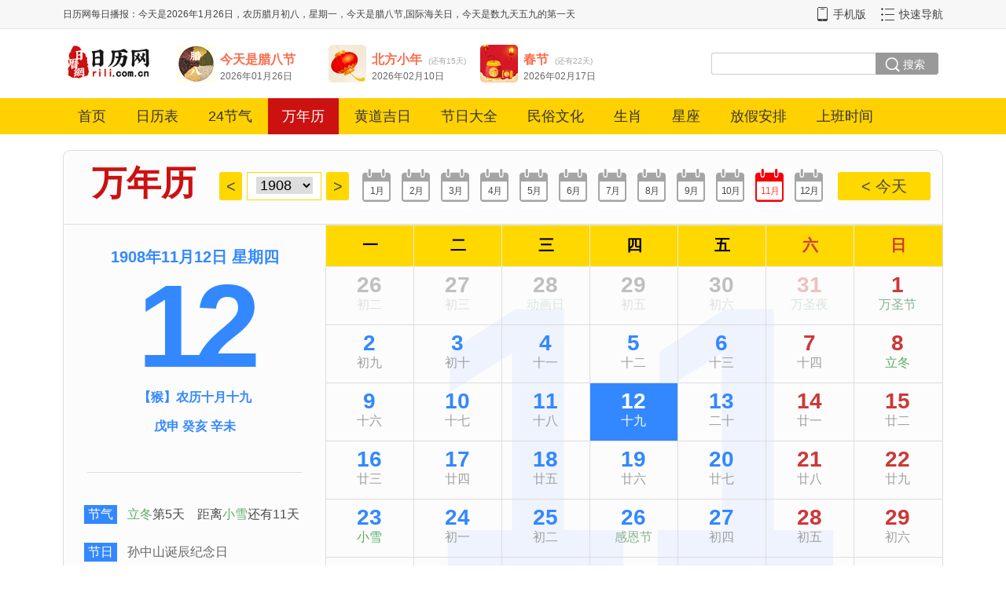

--- FILE ---
content_type: text/html; charset=utf-8
request_url: https://www.rili.com.cn/wannianli/1908/1112.html
body_size: 14540
content:
<!DOCTYPE HTML>
<html>
<head>
	<meta http-equiv="Content-Type" content="text/html; charset=utf-8" />
	<script type="text/javascript">try { if (location.search.indexOf('?pc') !== 0 && /Android|Windows Phone|iPhone|iPod/i.test(navigator.userAgent)) {window.location.href = 'https://m.rili.com.cn/wannianli/1908/1112.html';  }} catch (e) {}</script>
	<meta name="mobile-agent" content="format=html5; url=https://m.rili.com.cn/wannianli/1908/1112.html" />
	<meta name="RawUrl" content="/wannianli/1908/1112.html" />
	<meta name="RawType" content="0" />
	<meta name="LastUpdate" content="2026/1/27 0:50:14" />
	<title>万年历1908年11月12日日历查询_日历网</title>
	<meta name="keywords" content="1908年11月12日,农历戊申年十月十九,万年历1908年11月12日日历查询" />
	<meta name="description" content="1908年11月12日,农历戊申年十月十九,万年历1908年11月12日日历查询" />
	<link charset="utf-8" rel="stylesheet" type="text/css" href="/images/default/css/auto202206.css" />
	<script type="text/javascript"> var MenuArr=[0]; </script>
	<script charset="utf-8" type="text/javascript" src="/images/default/js/body2020.js?r=123"></script><base target="_blank" />
	<script> var NextQudao = ""; </script><script>var _hmt = _hmt || [];(function() {  var hm = document.createElement("script");  hm.src = "https://hm.baidu.com/hm.js?52e9d9fe6df3831aa83c06d93c848d1e";  var s = document.getElementsByTagName("script")[0];  s.parentNode.insertBefore(hm, s);})();</script></head>
<body><div id="t_1"><div class="c">
	<div id="t_mrbb_txt"></div>
	<div id="t_r">
		<a href="https://m.rili.com.cn/" id="t_r_shouji"><i></i>手机版</a>
		<a href="/sitemap.html" id="t_r_map">快速导航</a>
	</div>
</div></div>
<div class="c"><div id="t_2">
	<div id="t_logo"><a href="https://www.rili.com.cn/" target="_blank"><img src="//img.rili.com.cn/images/default/img/logo.jpg" alt="日历网" /></a></div>
	<div id="t_pics"></div>
	
	<div id="t_search">
		<div><form action="https://www.baidu.com/s" target="_blank" method="GET">
			<!--input type="hidden" name="s" value="210147938341951670" /-->
			<input type="hidden" name="gpc" value="stf" />
			<input type="hidden" name="q6" value="www.rili.com.cn" />
			<input type="hidden" name="tn" value="" />
			<input type="hidden" name="ie" value="utf-8" />
			<div id="t_key" class="t_key_1">
				<div id="key_1_divid"><input type="text" name="q1" onfocus="t_key_focus(this);" onblur="t_key_blur(this);" /></div>
				<div id="key_2_divid"><input type="text" name="q2" onfocus="t_key_focus(this);" onblur="t_key_blur(this);" /></div>
				<div id="key_3_divid"><input type="text" name="q3" onfocus="t_key_focus(this);" onblur="t_key_blur(this);" /></div>
				<div id="key_4_divid"><input type="text" name="q4" onfocus="t_key_focus(this);" onblur="t_key_blur(this);" /></div>
			</div>
			<div id="t_submit"><input type="submit" id="t_submit_input" value="搜索" onmouseover="t_submit_focus(this);" onmouseout="t_submit_blur(this);" /></div>
		</form></div>
		<!--div id="t_key_sel_id" class="t_keya_1" style="font-size:12px;">
			高级：
			<a href="javascript:void(0);" target="_self" onclick="t_search_a(1)" id="akey_1_aid">全部</a> / 
			<a href="javascript:void(0);" target="_self" onclick="t_search_a(2)" id="akey_2_aid">完整</a> / 
			<a href="javascript:void(0);" target="_self" onclick="t_search_a(3)" id="akey_3_aid">任意</a> / 
			<a href="javascript:void(0);" target="_self" onclick="t_search_a(4)" id="akey_4_aid">不含</a>
		</div-->
	</div>
</div></div>
<script>
function t_search_a(id){
	for(var i=1;i<5;i++){
		document.getElementById("key_"+i+"_divid").style.display=(id==i)?"block":"none";
		var a=document.getElementById("akey_"+i+"_aid"); if(a) a.style.color=(id==i)?"#fac":"#ccc";
	}
};t_search_a(1);
</script>
<div id="t_3"><div class="c"><div id="t_menu">
	<a class="first" target="_self" href="/">首页</a>
	<a target="_self" href="/rilibiao/">日历表</a>
	<a target="_self" href="/24jieqi/">24节气</a>
	<a target="_self" href="/wannianli/" class="this">万年历</a>
	<a target="_self" href="/huangdaojiri/">黄道吉日</a>
	<a target="_self" href="/jieridaquan/">节日大全</a>
	<a target="_self" href="/minsu/">民俗文化</a>
	<a target="_self" href="/12shengxiao/">生肖</a>
	<a target="_self" href="/xingzuo/">星座</a>
	<a target="_self" href="/fangjiaanpai/">放假安排</a>
	<a target="_self" href="/shangbanshijian/">上班时间</a>
</div></div></div>
<script type="text/javascript">	LoadTop(); </script>

<script type="text/javascript">
Stop_Body_Class();
var ThisDateSrc1="/rili/json/today/1908/1112.js",json_today_ri={};
function jsonrun_Today(j){json_today_ri=j;};$.ajaxSettings.async = false;$.getScript(ThisDateSrc1);$.ajaxSettings.async = true;

var ThisToday_ri=new Date("1908/11/12"),ThisDate_ri=ThisToday_ri,ThisYear_ri=ThisDate_ri.getFullYear(),ThisMonth_ri=ThisDate_ri.getMonth()+1,ThisDay_ri=ThisDate_ri.getDate();

</script>
<style type="text/css">
a:hover{text-decoration: underline;  }
.c,.cline{clear:both;width:1120px;margin:0px auto;text-align:left;overflow:hidden;}
.clear20{clear:both;height:20px;}
.clear15{clear:both;height:15px;}

#wnl_c1{border:1px solid #ddd;border-radius:9px 9px 0 0;padding:24px 0px 14px;height:55px;background:#FCFCFC;line-height:36px;}
#wnl_c1 h1{float:left;font:bolder 44px "隶书";color: #CC1111;display:inline-block;width:193px;margin:0 0 0 5px;padding:0px;line-height:36px;text-align:center;}
.wnl_nian_lr{margin-top:3px;float:left;display:inline-block;text-align:center;width:29px;line-height:36px;height:36px;background:#ffd800;border-radius:3px;color:#4a4a4a;font-size:20px;} 
#wnl_nian{margin-top:3px;float:left;display:inline-block;text-align:center;width:93px;height:34px;border:1px solid #ffd800;background:#fff;color:#4a4a4a;font-size:20px;cursor:pointer;} 
#wnl_nian_left,#wnl_nian{margin-right:6px;}#wnl_nian .nei{height:20px;line-height:20px;padding-top:5px;}
#wnl_nian_sel{width: 72px;padding: 0 2%;margin: 0;font-size:18px;outline:none;border:none;}
#fhjt_right{float:right;width:118px;margin-right:15px;}
#wnl_12yue {margin-top:3px;float:left;width:600px;padding-left:10px;display:bock;position: relative;top: -5px;}
#wnl_12yue table{width:100%;}#wnl_12yue td{text-align:center;}
#wnl_12yue a{display:block;width:36px;height:36px;line-height:26px;padding-top:16px;color:#4a4a4a;font-size:12px;text-align:center;margin:0px auto;
	background:url(/images/default/img/wnl.png) no-repeat -36px -284px;letter-spacing:-1px;}
#wnl_12yue a.thisyue,#wnl_12yue a:hover{background-position:-85px -284px;color:#f43;}

#wnl_c2{border:1px solid #ddd;border-top:none;border-radius:0 0 9px 9px;background:#fcfcfc;}
#wnl_ri_wai{width:333px;}
#wnl_nyrxq{padding-top:28px;height:20px;color:#38f;font-size:20px;text-align:center;font-weight:700;}
#wnl_ri{line-height:162px;height:162px;color:#38f;text-align:center;font-size:150px;letter-spacing:-10px;font-weight:700;}
#wnl_nongli{height:37px;color:#38f;text-align:center;font-weight:700;}
#wnl_ganzhi{height:50px;color:#38f;text-align:center;font-weight:700;}
#wnl_chatian_wai{height:60px;color:#38f;text-align:center;padding:0px 30px;}
#wnl_chatian_line{height:18px;border-bottom:1px solid #ddd;}
#wnl_chatian{position:relative;top:-17px;}
#wnl_chatian span{width:22px;height:32px;margin:0 4px;line-height:32px;text-align:center;color:#fff;background:url(/images/default/img/wnl.png) no-repeat -70px -163px;display:inline-block;}
.wnl_c2_lbtn{float:left;width:42px;height:24px;line-height:24px;text-align:center;color:#fff;background:#38f;}
#wnl_jieri,#wnl_jieqi{float:left;width:230px;padding-left:13px;line-height:24px;height:48px;color:#4a4a4a;}
#wnl_jieri_wai,#wnl_jieqi_wai{padding-left:26px;clear:both;height:48px;}
#wnl_jieri_wai{height:59px;}
a.jq,a.jq{color:#59ad60;}a.xz{color:#5f98cd;}a.ct{color:red;}

#wnl_4ji_logo{clear:both;width:280px;height:60px;background:url(/images/default/img/wnl.png) no-repeat -32px 0;margin:0px auto;}
#wnl_4ji_line{clear:both;width:280px;height:15px;background:url(/images/default/img/wnl.png) no-repeat -32px -111px;margin:0px auto;}
#wnl_4ji_line .jindu{width:50%;height:15px;background:url(/images/default/img/wnl.png) no-repeat -32px -67px;}
#wnl_4ji_jiantou{clear:both;width:294px;height:15px;margin:0px auto;position:relative;top:-3px;}
#wnl_4ji_jiantou .jindu{padding-left:50%;}

#wnl_body_wai{}
.WNL_WAI a{color:#86b290;}
.WNL_WAI a.jq,.WNL_WAI .jietxt a.jq{color:#59ad60;}.WNL_WAI a.xz,.WNL_WAI .jietxt a.xz{color:#5f98cd;}.WNL_WAI a.ct{color:red;}
.WNL_WAI a:hover{color:#38f;}
.WNL_WAI{width:100%;overflow:hidden;height:505px;position:relative;}
.WNL_WAI .di{display:block;width: 100%;height:445px;line-height:437px;text-align: center;font-size:480px;font-weight: 700;color: #eff3fd;position: absolute;top:53px;}
.WNL_WAI table{position: relative;z-index:10;width:100%;border-collapse:collapse;}
.WNL_WAI th{height:52px;font-size:20px;line-height:31px;border:1px solid #ebebeb;border-right:none;background:#ffd800;text-align:center;}
.WNL_WAI td{height:73px;border:1px solid #ddd;border-right:none;}
.WNL_WAI td .riwai{text-align:center;cursor:pointer;margin:0px auto;}
.WNL_WAI td .riwai div{overflow:hidden;cursor:pointer;}
.WNL_WAI td .riwai div.ri{padding-top:8px;height:30px;line-height:30px;font-size:28px;font-weight:700;color:#38f;}
.WNL_WAI .jie,.WNL_WAI .r2{height:21px;font-size:16px;color:#9f9f9f;}

.WNL_WAI .td2{width:110px;height:100%;}
.WNL_WAI td.noby{-khtml-opacity:0.3;-moz-opacity:0.3;filter:alpha(opacity=30);filter:"alpha(opacity=30)";opacity:0.3; filter: progid:DXImageTransform.Microsoft.Alpha(opacity=30);/*兼容ie8及以下*/}
.WNL_WAI td.noby .riwai div.ri{color:#333;}
.WNL_WAI .ban{background:url(/images/default/img/ban3.png) no-repeat right top;}
.WNL_WAI .xiu{background:url(/images/default/img/xiu3.png) no-repeat right top;}

.WNL_WAI th.lr{color:#cc3939;}
.WNL_WAI td.lr .riwai div.ri{color:#cc3939;}
.WNL_WAI td.thisday{background:#38f;}.WNL_WAI td.thisdaylr {background:#c11;}
.WNL_WAI td.thisdaylr div,.WNL_WAI td.thisdaylr .riwai div.ri,.WNL_WAI td.thisdaylr a,.WNL_WAI td.thisdaylr span
,.WNL_WAI td.thisday div,.WNL_WAI td.thisday .riwai div.ri,.WNL_WAI td.thisday a,.WNL_WAI td.thisday span{color:#fff;}

#wnl_body_btns{padding:11px 0 0 0px;height:55px;overflow:hidden;position: relative;z-index:10;}
#wnl_body_btns a{background:url(/images/default/img/wnl.png) no-repeat;display:block;width:89px;padding-left:55px;height:42px;line-height:40px;font-size:16px;text-decoration:none;overflow:hidden;float:left;margin-right:12px;}
#wnl_body_btns a.a1{background-position:-7px -349px;color:#f2a01a;}#wnl_body_btns a.a1:hover{background-position:-177px -349px;}
#wnl_body_btns a.a2{background-position:-7px -401px;color:#5a76d8;}#wnl_body_btns a.a2:hover{background-position:-177px -401px;}
#wnl_body_btns a.a3{background-position:-7px -452px;color:#2484d8;}#wnl_body_btns a.a3:hover{background-position:-177px -452px;}
#wnl_body_btns a.a4{background-position:-7px -502px;color:#fb6b4a;}#wnl_body_btns a.a4:hover{background-position:-177px -502px;}
#wnl_body_btns a.a5{background-position:-7px -560px;color:#e97f09;}#wnl_body_btns a.a5:hover{background-position:-177px -560px;}
#wnl_body_btns a:hover{text-decoration: underline; font-weight:bolder;}


#wnl_c3{border:1px solid #ddd;border-bottom:none;border-radius:9px 9px 0px 0px;background:#fcfcfc;height:410px;}
#wnl_nyrxq3{padding-top:23px;height:29px;color:#282828;font-size:16px;text-align:center;width:306px;border-bottom:1px solid #ddd;margin:0px auto;}
#wnl_shuxing{float:left;width:333px;height:397px;}
#wnl_yiji{width:306px;border-top:1px solid #ddd;margin:0px auto;color:#282828;}
#wnl_yi .logo{float:left;width:33px;height:33px;margin:5px 10px 0px;background:url(/images/default/img/wnl.png) no-repeat -280px -150px;}
#wnl_ji .logo{float:left;width:33px;height:33px;margin:5px 10px 0px;background:url(/images/default/img/wnl.png) no-repeat -280px -210px;}
#wnl_yi .txt,#wnl_ji .txt{float:left;width:230px;min-height:40px;line-height:20px;}
#wnl_yi{clear:both;padding:19px 0px 24px;}#wnl_ji{clear:both;padding:12px 0px 0px;}
#wnl_shuxing2{padding-left:25px;height:145px;line-height:34px;color:#282828;position:relative;top:-8px;}
#wnl_shuxing2 .fen2{float:left;width:150px;}#wnl_shuxing2 .fen2 img{height:30px;border:none;position:relative;top:8px;}
#wnl_shuxing2 .fen1{clear:both;width:300px;}
#wnl_shuxing2 .wx_nyr{clear:both;width:288px;text-align:left;line-height:20px;padding-top:5px;}
.wnl_c3_fg{float:left;width:14px;height:350px;margin-top:32px;border-left:1px solid #ddd;}
#wnl_gongju2{float:left;width:430px;height:397px;overflow:hiden;}
#wnl_gongju3{float:left;width:285px;height:397px;}
.c3tit{height:20px;line-height:20px;border-left:6px solid #38f;padding-left:10px;margin-top:19px;font-size:18px;color:#333;font-weight:700;}
.sel_nyr{padding:17px 0px 0px 12px;}.sel_ny{padding:17px 0px 0px 12px;}.t_btn{padding:15px 0px 0px 12px;height:49px;}
.sel_nyr select{height:26px;border:1px solid #ddd;margin-right:2px;padding:0px 8px;font-weight:normal;font-size:14px;}

#ts_jlsj{padding:17px 0px 0px 12px;}#ts_jlsj input{width:60px;margin-right:5px;}

.sel_ny input{width: 20px;height: 20px;appearance: none;position: relative;outline:none;cursor:pointer;}
.sel_ny input:before{content: '';width: 20px;height: 20px;border: 1px solid #ccc;display: inline-block;border-radius: 50%;vertical-align: middle;}
.sel_ny input:checked:before{content: '';width: 20px;height: 20px;border: 1px solid #38f;background:#38f;display: inline-block;border-radius: 50%;vertical-align: middle;}
.sel_ny input:checked:after{content: '';width: 10px;height:5px;border: 2px solid white;border-top: transparent;border-right: transparent;text-align: center;display: block;position: absolute;top: 6px;left:5px;vertical-align: middle;transform: rotate(-45deg);}
.sel_ny label{cursor:pointer;margin:0px 10px 0px 2px;position: relative;top:2px;}

.sel_ny input.r:before{border-radius: 2px;}
.sel_ny input.r:checked:before{border-radius: 2px;}

.t_btn button{border:none;width:72px;height:30px;background:#38f;line-height:30px;color:#fff;text-align:center;cursor:pointer;padding:0px 8px;}
.t_btn span{color:#38f;margin-left:10px;}.t_btn span a{color:#38f;}

a.wnl_scbz_more,a.wnl_scbz_more:hover{display:block;width:384px;height:20px;padding:2px 0 0 28px;color:#5a99fe;font-size:12px;background:url(/images/default/img/wnl_scbz_more.png);}
.bz_html{float:right;width:330px;}.bz_html .t1,.bz_html .t11{vertical-align:top;}.bz_html td{padding:0px 0px 12px;}
.bz_html .t2{padding-right:7px;}
.bz_html .k{width:160px;height:20px;background:url(/images/default/img/wuxing.png) no-repeat;}
.bz_html .k div{height:20px;background:url(/images/default/img/wuxing.png) no-repeat;}
.bz_html .jin .k{background-position:-309px 0px;}.bz_html .jin .k div{background-position:0px 0px;}
.bz_html .mu .k{background-position:-309px -37px;}.bz_html .mu .k div{background-position:0px -37px;}
.bz_html .shui .k{background-position:-309px -73px;}.bz_html .shui .k div{background-position:0px -73px;}
.bz_html .huo .k{background-position:-309px -110px;}.bz_html .huo .k div{background-position:0px -110px;}
.bz_html .tu .k{background-position:-309px -146px;}.bz_html .tu .k div{background-position:0px -146px;}
.bz_html .w0{width:0px;}.bz_html .w1{width:12.5%;}.bz_html .w2{width:25%;}.bz_html .w3{width:37.5%;}
.bz_html .w4{width:50%;}.bz_html .w5{width:62.5%;}.bz_html .w6{width:75%;}.bz_html .w7{width:87.5%;}.bz_html .w8{width:100%;}

#wnl_c4{border:1px solid #ddd;border-top:none;border-radius:0 0 9px 9px;background:#fcfcfc;}
#yiji_txt{border-top:1px solid #ddd;margin:0px 20px;line-height:36px;height:36px;color:#999;font-size:9px;text-align:center;}

#c3{border:1px solid #ddd;padding:0px 50px;border-radius:9px;}
#c3 h2{text-align:center;margin:0;padding:0;line-height:100px;font-size:38px;border-bottom:1px solid #ddd;color:#333;}
#c3 table{width:100%;border-collapse:collapse;}
#c3 td{height:40px;text-align:center;font-size:18px;}
#c3 td.nianthis a{color:red;font-weight:bolder;}
#c3 td.nian10,#c3 tr.nian5 td{border-bottom:1px solid #ddd;}
#c3 tr.nian10 td.nian{padding-top:20px;}
#c3 tr.nian5 td.nian{padding-bottom:20px;}
#c3 tr.nian10 div{width:200px;height:58px;line-height:58px;border:1px solid #ddd;text-align:center;margin:0px auto;font-size:28px;font-weight:bolder;}
.nian1900 div,.nian1960 div,.nian2020 div,.nian2080 div{background:#fff9a5;color:#b16b30;}
.nian1910 div,.nian1970 div,.nian2030 div,.nian2090 div{background:#dee99a;color:#7ead4d;}
.nian1920 div,.nian1980 div,.nian2040 div,.nian2100 div{background:#f8c6d1;color:#d59203;}
.nian1930 div,.nian1990 div,.nian2050 div,.nian2110 div{background:#79c4ff;color:#fff;}
.nian1940 div,.nian2000 div,.nian2060 div,.nian2120 div{background:#c77bc7;color:#fff;}
.nian1950 div,.nian2010 div,.nian2070 div,.nian2130 div{background:#93d0c0;color:#fff;}
</style>

<div class="clear20"></div>
<div class="c">
	<div id="wnl_c1">
		<h1>万年历</h1>
		<a href="javascript:void(0);" target="_self" id="wnl_nian_left" class="wnl_nian_lr">&lt;</a>
		<div id="wnl_nian"><div class="nei">
			<select id="wnl_nian_sel" onclick="nian_change(this.value);"></select>
		</div></div>
		<a href="javascript:void(0);" target="_self" id="wnl_nian_right" class="wnl_nian_lr">&gt;</a>
		<a href="javascript:void(0);" target="_self" id="fhjt_right" class="wnl_nian_lr">&lt;&nbsp;今天</a>
		<div id="wnl_12yue"></div>
		<div class="clear"></div>
	</div>
</div>
<div class="c">
	<div id="wnl_c2"><table cellspacing="0" cellpadding="0" id="wnl_c2_table" border="0" width="100%"><tr>
		<td id="wnl_ri_wai" style="vertical-align:top;">
			<div id="wnl_nyrxq"></div>
			<div id="wnl_ri"></div>
			<div id="wnl_nongli"></div>
			<div id="wnl_ganzhi"></div>
			<div id="wnl_chatian_wai">
				<div id="wnl_chatian_line"></div>
				<div id="wnl_chatian"></div>
			</div>
			<div id="wnl_jieqi_wai">
				<div class="wnl_c2_lbtn">节气</div>
				<div id="wnl_jieqi"></div>
			</div>
			<div id="wnl_jieri_wai">
				<div class="wnl_c2_lbtn">节日</div>
				<div id="wnl_jieri"></div>
			</div>
			<div id="wnl_4ji_logo"></div>
			<div id="wnl_4ji_line"><div id="wnl_4ji_line_jindu" class="jindu"></div></div>
			<div id="wnl_4ji_jiantou"><div id="wnl_4ji_jiantou_jindu" class="jindu"><img src="//img.rili.com.cn/images/default/img/ji_zhishi.gif" alt="指示" /></div></div>
		</td>
		<td id="wnl_body_wai" style="vertical-align:top;">
			<div id="wnl_body"></div><div id="wnl_body_btns">
				<a href="/24jieqi/" class="a1">二十四节气</a>
				<a href="/jieridaquan/" class="a2">节日大全</a>
				<a href="" class="a3" id="bjjr_id">搬家吉日</a>
				<a href="" class="a4" id="jhjr_id">结婚吉日</a>
				<a href="/wannianli/" class="a5">万年历</a>
			</div>
			<script> 
				$("#bjjr_id").attr("href","/haorizi/banjia/"+ThisYear_ri+"/"+(ThisMonth_ri>9?ThisMonth_ri:("0"+ThisMonth_ri))+"/");
				$("#jhjr_id").attr("href","/haorizi/jiehun/"+ThisYear_ri+"/"+(ThisMonth_ri>9?ThisMonth_ri:("0"+ThisMonth_ri))+"/");
			</script>
		</td>
		</tr></table><div class="clear"></div>
	</div>
</div>
<div class="clear20"></div>
<div class="c">
	<div id="wnl_c3">
		<div id="wnl_shuxing">
			<div id="wnl_nyrxq3"></div>
			<div id="wnl_shuxing2">
				<div class="clear" style="height:12px;"></div>
				<div class="fen2" id="wnl_xingzuo"></div><div class="fen2" id="wnl_yuexiang"></div>
				<div class="fen1" id="wnl_xingxiu"></div>
				<div class="wx_nyr">
					<div>今日五行：年五行　月五行　日五行</div>
					<div>　　　　　<span class="b" id="wnl_wx_nian"></span>　<span class="b" id="wnl_wx_yue"></span>　<span class="b" id="wnl_wx_ri"></span></div>
				</div>
			</div>
			<div id="wnl_yiji">
				<div id="wnl_yi"><div class="logo"></div><div class="txt"></div></div><div class="clear"></div>
				<div id="wnl_ji"><div class="logo"></div><div class="txt"></div></div><div class="clear"></div>
				<div class="clear" style="height:12px;"></div>
			</div>
		</div>
		<div class="wnl_c3_fg"></div>
		<div id="wnl_gongju2">
			<div id="scbz_wai_id" style="height:185px;">
				<div class="c3tit">生辰八字查询</div>
				<div class="sel_nyr">
					<select class="n" id="bz_nian"></select>
					<select class="y" id="bz_yue"></select>
					<select class="r" id="bz_ri"></select>
					<select class="shi" id="bz_shi"></select>
				</div>
				<div class="sel_ny" id="bz_sel_ny" onclick="ny_onclick(this);">
					<input type="radio" class="y" name="bz_ny" id="bz_ny_y" value="2" checked="checked" /><label for="bz_ny_y" class="y">阳历</label>
					<input type="radio" class="n" name="bz_ny" id="bz_ny_n" value="1" /><label for="bz_ny_n" class="n">农历</label>
					<input type="checkbox" class="r" name="bz_nr" id="bz_ny_r" value="3" /><label for="bz_ny_r" class="r">闰月</label>
				</div>
				<div class="t_btn">
					<button onclick="bz_Cha()">查询结果</button> 
					<span id="bz_result"></span> 
				</div>
			</div>
			<a href="javascript:void(0);" target="_self" onclick="bz_Close();" class="wnl_scbz_more" id="wnl_rqts_id" style="display:none;">日期推算</a>
			<div id="rqts_wai_id">
				<div class="c3tit">相隔天数计算器</div>
				<div class="sel_nyr">
					起始日期：
					<select class="n" id="xg1_nian"></select>
					<select class="y" id="xg1_yue"></select>
					<select class="r" id="xg1_ri"></select>
				</div>
				<div class="sel_nyr">
					结束日期：
					<select class="n" id="xg2_nian"></select>
					<select class="y" id="xg2_yue"></select>
					<select class="r" id="xg2_ri"></select>
				</div>
				<div class="t_btn">
					<button onclick="xg_Cha()">计算结果</button> 
					<span id="xg_result"></span> 
				</div>
			</div>
		</div>
		<div class="wnl_c3_fg"></div><div id="wnl_gongju3">
			<div id="srcxz_wai_id" style="height:185px;">
				<div class="c3tit">生日查星座</div>
				<div class="sel_nyr">
					<select class="n" id="sr_nian"></select>
					<select class="y" id="sr_yue"></select>
					<select class="r" id="sr_ri"></select>
				</div>
				<div class="sel_ny" id="sr_sel_ny" onclick="ny_onclick(this);">
					<input type="radio" class="y" name="sr_ny" id="sr_ny_y" value="2" checked="checked" /><label for="sr_ny_y" class="y">阳历</label>
					<input type="radio" class="n" name="sr_ny" id="sr_ny_n" value="1" /><label for="sr_ny_n" class="n">农历</label>
					<input type="checkbox" class="r" name="sr_nr" id="sr_ny_r" value="3" /><label for="sr_ny_r" class="r">闰月</label>
				</div>
				<div class="t_btn">
					<button onclick="sr_Cha()">查询结果</button> 
					<span id="sr_result"></span> 
				</div>
			</div>
			<div id="yylzh_wai_id">
				<div class="c3tit">阴阳历转换</div>
				<div class="sel_nyr">
					<select class="n" id="yy_nian"></select>
					<select class="y" id="yy_yue"></select>
					<select class="r" id="yy_ri"></select>
				</div>
				<div class="sel_ny" id="yy_sel_ny" onclick="ny_onclick(this);">
					<input type="radio" class="y" name="yy_ny" id="yy_ny_y" value="2" checked="checked" /><label for="yy_ny_y" class="y">阳历</label>
					<input type="radio" class="n" name="yy_ny" id="yy_ny_n" value="1" /><label for="yy_ny_n" class="n">农历</label>
					<input type="checkbox" class="r" name="yy_nr" id="yy_ny_r" value="3" /><label for="yy_ny_r" class="r">闰月</label>
				</div>
				<div class="t_btn">
					<button onclick="yy_Cha()">查询结果</button> 
					<span id="yy_result"></span> 
				</div>
			</div>
		</div>
		<div class="clear"></div>
	</div>
</div>
<div class="c"><div id="wnl_c4">
	<div id="yiji_txt">注：以上内容仅供休闲娱乐，不作任何用途或决策之用，据此操作风险自担。</div>
</div></div>

<script type="text/javascript">

function nian_defaultLoad(nian){var o=$("#wnl_nian_sel");	for(var i=1900;i<2100;i++){	o.append("<option value='"+i+"'"+(i==nian?" selected='selected'":"")+">"+i+"</option>");	};	};
function nian_change(nian){		$.getScript("/rili/json/pc_wnl/"+nian+"/"+(_Data_WnlBiao_Object.yue>9?_Data_WnlBiao_Object.yue:("0"+_Data_WnlBiao_Object.yue))+".js");	};
nian_defaultLoad(json_today_ri.yangli.year);

//创建日历表
var _Url_Wnl_Biao_Today="/rili/json/pc_wnl/"+json_today_ri.yangli.nian_yue+".js",_Url_Wnl_Biao=_Url_Wnl_Biao_Today,_Data_WnlBiao=null,_Data_WnlBiao_AIndex=0,_Data_IsShowToday=true;
var _Data_WnlBiao_Object={"isfirst":true,"nian":json_today_ri.yangli.year,"yue":json_today_ri.yangli.month,"ri":json_today_ri.yangli.day,
	"jieqi_link":json_today_ri.jieqi.jieqi_link,"jieqi_index":json_today_ri.jieqi.jieqi_index,"xingzuo_link":json_today_ri.xingzuo.xingzuo_link};
function set_Data_WnlBiao_Object(oyue){
	_Data_WnlBiao_Object.yue=oyue.yue;	var max=31;	if(oyue.yue==2) max=isLeapYear(_Data_WnlBiao_Object.year)?29:28;if(oyue.yue==4 || oyue.yue==6 || oyue.yue==9 || oyue.yue==11) max=30;
	if(_Data_WnlBiao_Object.ri>max) _Data_WnlBiao_Object.ri=max;
}
function isLeapYear(year) {  return (year % 4 == 0) && (year % 100 != 0 || year % 400 == 0);  }
function jsonrun_ToData(){	if(_Url_RiliBiao!=""){	_Data_WnlBiao_AIndex=0;	$.getScript(_Url_Wnl_Biao);		return;	};};

function to2(n){   if(n>9) return n+""; else return "0"+n;}
$("#fhjt_right").off("click").click(function(){
    var d=new Date();
    _Url_Wnl_Biao_Today="/rili/json/pc_wnl/"+d.getFullYear()+"/"+ to2(d.getMonth()+1)+".js";
    ThisDay_ri=d.getDate();
    https://wwwy.rili.com.cn/rili/json/pc_wnl/2024/03.js?_=1710640480417
	_Data_IsShowToday=true;
    $.getScript(_Url_Wnl_Biao_Today);
}); 
var jsonrun_JieArr=[],jsonrun_JieJiaJia=0;
function jsonrun_PcWnl(jdata,stype){
	_Data_WnlBiao=jdata;	//控制表
	var rt="<div class=\"di\">"+jdata.month+"</div><table cellspacing=\"0\" cellpadding=\"0\"><thead><th>一</th><th>二</th><th>三</th><th>四</th><th>五</th><th class=\"lr\">六</th><th class=\"lr\">日</th></thead>";
	if(_Data_IsShowToday){	for(var i=0;i<jdata.data.length;i++){
		var o=jdata.data[i];	if(o.nian==ThisYear_ri && o.yue==ThisMonth_ri && o.ri==ThisDay_ri){	_Data_IsShowToday=false;_Data_WnlBiao_Object=_Data_WnlBiao.data[i];	}
	};	};
	var newjieArr=[];
	for(var i=0;i<jdata.data.length;i++){	var o=jdata.data[i];
		if(o.week==1){	rt+="<tr>";		}
		var trclass=(o.yuethis!=0)?"noby":"",trclass2=""; if(o.nian==_Data_WnlBiao_Object.nian && o.yue==_Data_WnlBiao_Object.yue && o.ri==_Data_WnlBiao_Object.ri){ if(o.week==6 || o.week==7) trclass+=" thisdaylr";else trclass+=" thisday";	};
		if(o.week==6 || o.week==7) trclass+=" lr";		var clickrun="jsonrun_PcWnl(_Data_WnlBiao,'"+stype+"')";	if(o.yuethis<0) clickrun="$.getScript('"+jdata.url_qian+jdata.nian_yue_prev+jdata.url_hou+"');";
		if(o.yuethis>0) clickrun="$.getScript('"+jdata.url_qian+jdata.nian_yue_next+jdata.url_hou+"');";	if(o.jia>90) trclass2+=" xiu"; else if(o.jia==90) trclass2+=" ban";
		var href="/wannianli/"+o.nian+"/"+to2(o.yue)+to2(o.ri)+".html";
		var strjie="";	if(o.jie.length>0){		//有节日
			if(o.jieArr && o.jieArr.length>0){ 
				strjie="<div class='jie' id='jie_id_"+newjieArr.length+"'>"+o.jie+"</div>";		newjieArr.push(o.jieArr);
			}else strjie="<div class='jie'>"+o.jie+"</div>";
		}else strjie="<div class='r2'>"+o.r2+"</div>";
		//rt+="<td class='"+trclass+"' onclick=\"_Data_WnlBiao_Object=_Data_WnlBiao.data["+i+"];"+clickrun+"\"><div class='td2 "+trclass2+"'><div class='riwai'><div class='ri'>"+o.ri+"</div>"+strjie+"</div></div></td>";
		rt+="<td class='"+trclass+"' onclick=\"location.href='"+href+"'\"><div class='td2 "+trclass2+"'><div class='riwai'><div class='ri'>"+o.ri+"</div>"+strjie+"</div></div></td>";
		
		if(o.week==7) rt+="</tr>";
	};rt+="</table>";		$("#wnl_body").html("<div class=\"WNL_WAI WNL_WAI"+_Data_WnlBiao_AIndex+"\">"+rt+"</div>");	jsonrun_JieArr=newjieArr;
	//年，选择，返回
	$("#wnl_nian_sel").val(""+jdata.year);
	$("#wnl_nian_left").off("click").click(function(){	$.getScript(jdata.url_qian+jdata.nian_prev+jdata.url_hou);	}); 
	$("#wnl_nian_right").off("click").click(function(){	$.getScript(jdata.url_qian+jdata.nian_next+jdata.url_hou);	}); 
	
	var yuesdaata="";	for(var i=0;i<jdata.yues.length;i++){	var o=jdata.yues[i];
		yuesdaata+=("<td><a href=\"javascript:void(0);\" target='_self' onclick=\"set_Data_WnlBiao_Object(_Data_WnlBiao.yues["+i+"]);$.getScript('"+jdata.url_qian+o.nian_yue+jdata.url_hou+"');\""+(o.nian_yue==jdata.nian_yue?" class='thisyue'":"")+">"+o.yue+"月</a></td>");
	};	$("#wnl_12yue").html("<table cellspacing='0' cellpadding='0'><tr>"+yuesdaata+"</tr></table>");		_Url_Wnl_Biao="";
	jsonrun_SetData1();//控制属性框1
};
jsonrun_ToData();
//定时更换节日
setInterval(function(){
	var i=0;jsonrun_JieJiaJia++;	for(i=0;i<jsonrun_JieArr.length;i++){
		var o=jsonrun_JieArr[i];	if(o.length>1){ $("#jie_id_"+i).html(o[jsonrun_JieJiaJia % o.length]); 	}
	};
},3000);
function jsonrun_SetData1(){
	$("#wnl_nyrxq").html(_Data_WnlBiao_Object.nian+"年"+_Data_WnlBiao_Object.yue+"月"+_Data_WnlBiao_Object.ri+"日 "+ _Data_WnlBiao_Object.dddd);
	$("#wnl_nyrxq3").html(_Data_WnlBiao_Object.nian+"年"+_Data_WnlBiao_Object.yue+"月"+_Data_WnlBiao_Object.ri+"日 农历"+ _Data_WnlBiao_Object.n_yueri);
	$("#wnl_ri").html(_Data_WnlBiao_Object.ri);
	$("#wnl_nongli").html("【"+_Data_WnlBiao_Object.shengxiao+"】农历"+_Data_WnlBiao_Object.n_yueri);
	$("#wnl_ganzhi").html(_Data_WnlBiao_Object.gz_nian+" "+_Data_WnlBiao_Object.gz_yue+" "+_Data_WnlBiao_Object.gz_ri);
	var d2=new Date(_Data_WnlBiao_Object.nian+"/"+_Data_WnlBiao_Object.yue+"/"+_Data_WnlBiao_Object.ri),cha= parseInt(d2.getTime() - ThisToday_ri.getTime());	
	var cha_d = parseInt(cha / 1000 / 3600 / 24);
	if(cha_d==0) $("#wnl_chatian").html(""); else if(cha_d<0) $("#wnl_chatian").html(FixSpan((-cha_d)+"天前")); else  $("#wnl_chatian").html(FixSpan(cha_d+"天后")); 
	if(_Data_WnlBiao_Object.jieri.length>1){	$("#wnl_jieri_wai").css("visibility","visible");	$("#wnl_jieri").html(_Data_WnlBiao_Object.jieri);	}
	else{		$("#wnl_jieri_wai").css("visibility","hidden");	}
	$("#wnl_jieqi").html(_Data_WnlBiao_Object.jieqi_link+"第"+_Data_WnlBiao_Object.jieqi_pass+"天　距离"+_Data_WnlBiao_Object.jieqi_next_link+"还有"+_Data_WnlBiao_Object.jieqi_next+"天");
	var ji_maxwidth=280/4,ji_width=parseInt(ji_maxwidth * _Data_WnlBiao_Object.jj_index + _Data_WnlBiao_Object.jj_pass * ji_maxwidth / (_Data_WnlBiao_Object.jj_pass+_Data_WnlBiao_Object.jj_next));
	$("#wnl_4ji_line_jindu").width(ji_width);
	$("#wnl_4ji_jiantou_jindu").css("padding-left",ji_width+"px");
	$("#wnl_yi").find(".txt").html(FixYiji(_Data_WnlBiao_Object.yi));
	$("#wnl_ji").find(".txt").html(FixYiji(_Data_WnlBiao_Object.ji));
	$("#wnl_xingzuo").html("星座："+_Data_WnlBiao_Object.xingzuo_link+"<img src='/images/logo/xz37/"+_Data_WnlBiao_Object.xingzuo_pinyin+".png' />");
	$("#wnl_yuexiang").html("月相："+_Data_WnlBiao_Object.yuexiang+"<img src='/images/logo/yx60/"+_Data_WnlBiao_Object.yuexiang_pinyin+".png' />");
	$("#wnl_xingxiu").html("星宿："+_Data_WnlBiao_Object.xingxiu);
	$("#wnl_wx_nian").html(_Data_WnlBiao_Object.wx_nian);	$("#wnl_wx_yue").html(_Data_WnlBiao_Object.wx_yue);	$("#wnl_wx_ri").html(_Data_WnlBiao_Object.wx_ri);
}
function getBLen(tmp){var rt=0;	for(var i=0;i<tmp.length;i++){	var code=tmp.charCodeAt(i);	if(code>=0 &&code <256 ) rt++;else rt+=2; };return rt;}
function FixYiji(yiji){
	var tmp="",tmp1="",tmp2="";for(i=0;i<yiji.length;i++){ 
		tmp1=tmp2;	if(tmp2.length>0){	tmp2+="　";};	tmp2+=yiji[i];
		if(getBLen(tmp2)>28){ if(tmp.length>0) tmp+="<br />"; tmp+=tmp1; tmp2=yiji[i];	}
	};	if(tmp.length>0) tmp+="<br />"; tmp+=tmp2;	return tmp;	}
function FixSpan(str){var rt="",icount=0;for(var i=0;i<str.length;i++){	rt+="<span>"+str.charAt(i)+"</span>";icount++;	}; if(icount==2)return rt;for(var i=icount;i<7;i++){rt="<span>0</span>"+rt;	};return rt;};
//工具--年月日
function FillNianyueri(on,oy,or){
	for(var i=1900;i<2101;i++){	on.append("<option value='"+i+"'"+(i==ThisYear_ri?" selected='selected'":"")+">"+i+"年</option>");	};
	for(var i=1;i<13;i++){	oy.append("<option value='"+i+"'"+(i==ThisMonth_ri?" selected='selected'":"")+">"+i+"月</option>");	};
	for(var i=1;i<32;i++){	or.append("<option value='"+i+"'"+(i==ThisDay_ri?" selected='selected'":"")+">"+i+"日</option>");	};
};
var Shi12=['子','丑','寅','卯','辰','巳','午','未','申','酉','戌','亥','子'];
function FillShichen(os){
	for(var i=0;i<24;i++){
		var h=(i>9?i:("0"+i)),str=Shi12[parseInt((i+1) / 2)]+" "+h+":00～"+h+":59";
		os.append("<option value='"+i+"'"+(i==ThisDate_ri.getHours()?" selected='selected'":"")+">"+str+"</option>");
	};
};
function ny_onclick(o){	if($(o).find("input.n").prop("checked")){	$(o).find(".r").show();	}else{	$(o).find(".r").hide();};};
ny_onclick($("#sr_sel_ny"));ny_onclick($("#yy_sel_ny"));ny_onclick($("#bz_sel_ny"));
FillNianyueri($("#sr_nian"),$("#sr_yue"),$("#sr_ri"));
FillNianyueri($("#yy_nian"),$("#yy_yue"),$("#yy_ri"));
FillNianyueri($("#xg1_nian"),$("#xg1_yue"),$("#xg1_ri"));
FillNianyueri($("#xg2_nian"),$("#xg2_yue"),$("#xg2_ri"));
FillNianyueri($("#ts_nian"),$("#ts_yue"),$("#ts_ri"));
FillNianyueri($("#bz_nian"),$("#bz_yue"),$("#bz_ri"));
FillShichen($("#bz_shi"));
function sr_Cha(){
	var y=$("#sr_yue").val(),r=$("#sr_ri").val(),isn=$("#sr_ny_n").prop("checked"),isr=$("#sr_ny_r").prop("checked");
	$.getScript("/rili/json/"+(isn?"nongz":"yangz")+"/"+$("#sr_nian").val()+"/"+(y>9?y:("0"+y))+""+(isn?(isr?1:0):"")+""+(r>9?r:("0"+r))+"/1.js");
};
function yy_Cha(){
	var y=$("#yy_yue").val(),r=$("#yy_ri").val(),isn=$("#yy_ny_n").prop("checked"),isr=$("#yy_ny_r").prop("checked");
	$.getScript("/rili/json/"+(isn?"nongz":"yangz")+"/"+$("#yy_nian").val()+"/"+(y>9?y:("0"+y))+""+(isn?(isr?1:0):"")+""+(r>9?r:("0"+r))+"/2.js");
};
function bz_Cha(){
	var y=$("#bz_yue").val(),r=$("#bz_ri").val(),isn=$("#bz_ny_n").prop("checked"),isr=$("#bz_ny_r").prop("checked");
	$.getScript("/rili/json/"+(isn?"nongz":"yangz")+"/"+$("#bz_nian").val()+"/"+(y>9?y:("0"+y))+""+(isn?(isr?1:0):"")+""+(r>9?r:("0"+r))+"/3.js");
};
function bz_Close(){	$("#wnl_rqts_id").hide();	$("#scbz_wai_id").height(185);	$("#rqts_wai_id").show();	$("#bz_result").html("");	};
function bz_ShowData(json){	//Log(json);
	var html="<div class='bz_html'><table><tr><td class='t1'>八字：</td><td colspan='2' class='t11'>"+json.nongli.ganzhi,ishi=parseInt($("#bz_shi").val()),ishiindex=parseInt((ishi+1) / 2);
	var wx=[0,0,0,0,0,0],i=0;	html+=" "+json.shi12[ishiindex]+"时";
		var wxstr=json.nongli.gz_nian_wx+" "+json.nongli.gz_yue_wx+" "+json.nongli.gz_ri_wx+" "+json.wx12[ishiindex];
		for( i=0;i<wxstr.length;i++){	if(wxstr.charAt(i)=='金') wx[0]++; else if(wxstr.charAt(i)=='木') wx[1]++;
			 else if(wxstr.charAt(i)=='水') wx[2]++; else if(wxstr.charAt(i)=='火') wx[3]++; else if(wxstr.charAt(i)=='土') wx[4]++;
		};
	html+="</td></tr><tr><td class='t1' rowspan='5' title='"+wxstr+"'>五行：</td>"
		+"<td class='t2'>金="+wx[0]+"</td><td class='jin'><div class='k'><div class='w"+wx[0]+"'></div></div></td></tr>"
		+"<td class='t2'>木="+wx[1]+"</td><td class='mu'><div class='k'><div class='w"+wx[1]+"'></div></div></td></tr>"
		+"<td class='t2'>水="+wx[2]+"</td><td class='shui'><div class='k'><div class='w"+wx[2]+"'></div></div></td></tr>"
		+"<td class='t2'>火="+wx[3]+"</td><td class='huo'><div class='k'><div class='w"+wx[3]+"'></div></div></td></tr>"
		+"<td class='t2'>土="+wx[4]+"</td><td class='tu'><div class='k'><div class='w"+wx[4]+"'></div></div></td></tr>"
	html+="</table></div>";
	$("#bz_result").html(html);	$("#wnl_rqts_id").show();	$("#scbz_wai_id").height(360);	$("#rqts_wai_id").hide();
};
function jsonrun_YangZ(idx,json){	//Log(json);
	if(idx==1){
		$("#sr_result").html("请选择正确的日期！！！"); try{	$("#sr_result").html(json.xingzuo.xingzuo_link);	}catch(e){};
	}else if(idx==2){
		$("#yy_result").html("请选择正确的日期！！！"); try{	$("#yy_result").html(json.nongli.nian+"年农历"+json.nongli.yueri);	}catch(e){};
	}else if(idx==3){	$("#bz_result").html("请选择正确的日期！！！"); 	bz_ShowData(json);
	}
};
function jsonrun_NongZ(idx,json){	//Log(json);
	if(idx==1){
		$("#sr_result").html("请选择正确的日期！！！"); try{	$("#sr_result").html(json.xingzuo.xingzuo_link);	}catch(e){};
	}else if(idx==2){
		$("#yy_result").html("请选择正确的日期！！！"); try{	$("#yy_result").html(json.yangli.date);	}catch(e){};
	}else if(idx==3){	$("#bz_result").html("请选择正确的日期！！！"); 	bz_ShowData(json);
	}
};
function xg_Cha(){
	var xg1=new Date($("#xg1_nian").val()+"/"+$("#xg1_yue").val()+"/"+$("#xg1_ri").val()),xg2=new Date($("#xg2_nian").val()+"/"+$("#xg2_yue").val()+"/"+$("#xg2_ri").val());
	var cha_d = parseInt( parseInt(xg2.getTime() - xg1.getTime()) / 1000 / 3600 / 24),isf=cha_d<0,sf="";	if(isf){	cha_d=-cha_d;	sf="-";	var tmp=xg1;xg1=xg2;xg2=tmp;	};
	var cha_xq=(parseInt( cha_d/7)+"星期"+(cha_d %7==0?"":((cha_d % 7)+"天"))  );
	var cha_iyue=(xg2.getFullYear()-xg1.getFullYear())*12+xg2.getMonth()-xg1.getMonth(),cha_iri=xg2.getDate()-xg1.getDate();
	if(xg1.getDate()>xg2.getDate()){ cha_iyue--;	cha_iri+=new Date(new Date(xg2.getFullYear()+"/"+(xg2.getMonth()+1)+"/1").getTime()-1 * 24 * 3600 * 1000).getDate();	}
	//sf+cha_iyue+"月"+(cha_iri!=0?(cha_iri+"日"):"")+"="+sf+ cha_xq+"="+sf+cha_d+"天"
	$("#xg_result").html( sf+(parseInt( cha_iyue/12))+"年"+(parseInt( cha_iyue % 12))+"个月"+(cha_iri!=0?("零"+cha_iri+"天"):"")+"，合计："+sf+cha_d+"天");
};
function ts_Cha(){
	var tm=new Date($("#ts_nian").val()+"/"+$("#ts_yue").val()+"/"+$("#ts_ri").val());
	var tm2time=tm.getTime()+$("#ts_cha_tian").val() * 24 * 3600 * 1000;
	var tnew=new Date(tm2time),y=tnew.getMonth()+1,r=tnew.getDate(),n=tnew.getFullYear();
	if(isNaN(n)) $("#ts_result").html( "请输入正确的天数！！！");
	else $("#ts_result").html( (n<0?"公元前":"")+n+"年"+(y>9?y:("0"+y))+ "月"+(r>9?r:("0"+r))+ "日");
};
</script>



<style type="text/css">
.doctable {border-collapse:collapse;width:100%;}
.doctable td,.doctable th{border:1px solid #ddd;padding:3px 5px;}
.doctable td.key{width:100px;text-align:center;}
#auto_left {margin-left:50px;}
.doc_lists .p{display:none;padding:0;}
.doc_lists .pr{height:auto;}
.doc_lists .bt{height:auto;line-height:160%;}
</style>
<div class="c"><div class="auto_body"><div id="auto_left">
	<div id="mianbaoxie">您的位置：<a href="/" target="_self">首页</a>&nbsp;&gt;&nbsp;<a href="/wannianli/" target="_self">万年历</a>&nbsp;&gt;&nbsp;<a href="/wannianli/1908/" target="_self">万年历1908日历查询</a>&nbsp;&gt;&nbsp;<a href="/wannianli/1908/11/" target="_self">万年历1908年11月在线日历查询</a>&nbsp;&gt;&nbsp;<a href="/wannianli/1908/1112.html" name="autotop" target="_self">万年历1908年11月12日日历查询</a></div>
	<div id="auto_nr_wai">
		<div class="nr_wai">
			<div id="readall_body" class="bodylm_">
				<h1>万年历1908年11月12日日历查询</h1>
				<div id="h1times">
					阳历：1908年11月12日 星期四　　　
					农历：戊申年十月十九
				</div>
				<div id="textbody" class="content">
					<p><table class='doctable'><thead><th colspan='2'><h2>1908年11月12日日历查询</h2></th></thead><tr><td class='key'>公历日期：</td><td>一九零八年十一月十二日（1908年11月12日）</td></tr><tr><td class='key'>农历日期：</td><td>戊申年十月十九</td></tr><tr><td class='key'>星　　期：</td><td>星期四</td></tr><tr><td class='key'>星　　座：</td><td>天蝎座，距离射手座还有11天</td></tr><tr><td class='key'>季　　节：</td><td>冬季，距离春季还有84天</td></tr><tr><td class='key'>节　　气：</td><td>立冬，距离小雪还有11天</td></tr><tr><td class='key'>节　　日：</td><td>孙中山诞辰纪念日</td></tr><tr><td class='key'>天干地支：</td><td>戊申年　癸亥月　辛未日</td></tr><tr><td class='key'>五　　行：</td><td>大驿土　大海水　路旁土</td></tr><tr><td class='key'>今日所宜：</td><td>祭祀,祈福,订盟,订婚,裁衣,合帐,冠笄,安机械,安床,造畜椆栖,入殓,移柩,启攒,安葬,谢土,除服,成服,会亲友,竖柱,上梁,经络,开业,交易,立券,纳财,纳畜,筑堤</td></tr><tr><td class='key'>今日所忌：</td><td>结婚,搬家,治病,赴任</td></tr><tr><td class='key'>六　　耀：</td><td>佛灭</td></tr><tr><td class='key'>今日胎神：</td><td>厨灶厕外西南</td></tr><tr><td class='key'>相　　冲：</td><td>牛 （乙丑）</td></tr><tr><td class='key'>十 二 神：</td><td>成执位</td></tr><tr><td class='key'>星　　宿：</td><td>柳宿（柳土獐）</td></tr><tr><td class='key'>彭祖百忌：</td><td>辛不合酱主人不尝，未不服药毒气入肠。</td></tr><tr><td class='key'>岁　　煞：</td><td>西</td></tr></table></p><p><table class='doctable'><thead><th colspan='2'><h2>1908年11月12日日吉时查询</h2></th></thead><tr><td class='key'>戊子<br />23～1点</td><td><strong>星神：</strong>天刑天牢<br /><strong>吉凶：</strong>凶</td></tr><tr><td class='key'>己丑<br />1～3点</td><td><strong>星神：</strong>朱雀<br /><strong>吉凶：</strong>凶</td></tr><tr><td class='key'>庚寅<br />3～5点</td><td><strong>星神：</strong>金匮<br /><strong>吉凶：</strong>吉</td></tr><tr><td class='key'>辛卯<br />5～7点</td><td><strong>星神：</strong>天德三合<br /><strong>吉凶：</strong>吉</td></tr><tr><td class='key'>壬辰<br />7～9点</td><td><strong>星神：</strong>截路<br /><strong>吉凶：</strong>凶</td></tr><tr><td class='key'>癸巳<br />9～11点</td><td><strong>星神：</strong>天官贵人<br /><strong>吉凶：</strong>吉</td></tr><tr><td class='key'>甲午<br />11～13点</td><td><strong>星神：</strong>黑煞<br /><strong>吉凶：</strong>凶</td></tr><tr><td class='key'>乙未<br />13～15点</td><td><strong>星神：</strong>玄武<br /><strong>吉凶：</strong>凶</td></tr><tr><td class='key'>丙申<br />15～17点</td><td><strong>星神：</strong>司命<br /><strong>吉凶：</strong>吉</td></tr><tr><td class='key'>丁酉<br />17～19点</td><td><strong>星神：</strong>勾陈<br /><strong>吉凶：</strong>凶</td></tr><tr><td class='key'>戊戌<br />19～21点</td><td><strong>星神：</strong>青龙<br /><strong>吉凶：</strong>吉</td></tr><tr><td class='key'>己亥<br />21～23点</td><td><strong>星神：</strong>明堂三合<br /><strong>吉凶：</strong>吉</td></tr></table></p>
				</div>
				<div class="fengxian">注：以上内容仅供休闲娱乐，不作任何用途或决策之用，据此操作风险自担。	</div>
			</div>
			<div id='readall_more'><div id='readall_shadow'></div><div id='readall_button'>阅读剩余 0% ♥</div></div>
		</div>
	</div>
	<script type="text/javascript"> NrLoadEnd(); </script>
	
	<div class="auto_list_wai">
		<div id="tjyd_id"><h3>相关阅读</h3><div class="more"><a href="/wannianli/1908/11/">更多&gt;&gt;</a></div></div>
		<div class="doc_lists">
			<table cellspacing="0" cellpadding="0">
			<tr class="w"><td class="p"><a href="/wannianli/2026/1112.html"><img src="//img.rili.com.cn/images/logo_2.jpg" data-original="/images/logo_2.jpg" /></a></td><td class="pr"><div class="bt"><a href="/wannianli/2026/1112.html">万年历2026年11月12日日历查询</a></div><div class="key"><a href="/wannianli/" class="ct">万年历</a><a href="/" class="ct">日历查询</a></div></td></tr>
			<tr class="w"><td class="p"><a href="/wannianli/2025/1112.html"><img src="//img.rili.com.cn/images/logo_1.jpg" data-original="/images/logo_1.jpg" /></a></td><td class="pr"><div class="bt"><a href="/wannianli/2025/1112.html">万年历2025年11月12日日历查询</a></div><div class="key"><a href="/wannianli/" class="ct">万年历</a><a href="/" class="ct">日历查询</a></div></td></tr>
			<tr class="w"><td class="p"><a href="/wannianli/2024/1112.html"><img src="//img.rili.com.cn/images/logo_2.jpg" data-original="/images/logo_2.jpg" /></a></td><td class="pr"><div class="bt"><a href="/wannianli/2024/1112.html">万年历2024年11月12日日历查询</a></div><div class="key"><a href="/wannianli/" class="ct">万年历</a><a href="/" class="ct">日历查询</a></div></td></tr>
			<tr class="w"><td class="p"><a href="/wannianli/2023/1112.html"><img src="//img.rili.com.cn/images/logo_1.jpg" data-original="/images/logo_1.jpg" /></a></td><td class="pr"><div class="bt"><a href="/wannianli/2023/1112.html">万年历2023年11月12日日历查询</a></div><div class="key"><a href="/wannianli/" class="ct">万年历</a><a href="/" class="ct">日历查询</a></div></td></tr>
			<tr class="w"><td class="p"><a href="/wannianli/2022/1112.html"><img src="//img.rili.com.cn/images/logo_2.jpg" data-original="/images/logo_2.jpg" /></a></td><td class="pr"><div class="bt"><a href="/wannianli/2022/1112.html">万年历2022年11月12日日历查询</a></div><div class="key"><a href="/wannianli/" class="ct">万年历</a><a href="/" class="ct">日历查询</a></div></td></tr>
			<tr class="w"><td class="p"><a href="/wannianli/2021/1112.html"><img src="//img.rili.com.cn/images/logo_1.jpg" data-original="/images/logo_1.jpg" /></a></td><td class="pr"><div class="bt"><a href="/wannianli/2021/1112.html">万年历2021年11月12日日历查询</a></div><div class="key"><a href="/wannianli/" class="ct">万年历</a><a href="/" class="ct">日历查询</a></div></td></tr>
			<tr class="w"><td class="p"><a href="/wannianli/2020/1112.html"><img src="//img.rili.com.cn/images/logo_2.jpg" data-original="/images/logo_2.jpg" /></a></td><td class="pr"><div class="bt"><a href="/wannianli/2020/1112.html">万年历2020年11月12日日历查询</a></div><div class="key"><a href="/wannianli/" class="ct">万年历</a><a href="/" class="ct">日历查询</a></div></td></tr>
			<tr class="w"><td class="p"><a href="/wannianli/2019/1112.html"><img src="//img.rili.com.cn/images/logo_1.jpg" data-original="/images/logo_1.jpg" /></a></td><td class="pr"><div class="bt"><a href="/wannianli/2019/1112.html">万年历2019年11月12日日历查询</a></div><div class="key"><a href="/wannianli/" class="ct">万年历</a><a href="/" class="ct">日历查询</a></div></td></tr>
			<tr class="w"><td class="p"><a href="/wannianli/2018/1112.html"><img src="//img.rili.com.cn/images/logo_2.jpg" data-original="/images/logo_2.jpg" /></a></td><td class="pr"><div class="bt"><a href="/wannianli/2018/1112.html">万年历2018年11月12日日历查询</a></div><div class="key"><a href="/wannianli/" class="ct">万年历</a><a href="/" class="ct">日历查询</a></div></td></tr>
			<tr class="w"><td class="p"><a href="/wannianli/2017/1112.html"><img src="//img.rili.com.cn/images/logo_1.jpg" data-original="/images/logo_1.jpg" /></a></td><td class="pr"><div class="bt"><a href="/wannianli/2017/1112.html">万年历2017年11月12日日历查询</a></div><div class="key"><a href="/wannianli/" class="ct">万年历</a><a href="/" class="ct">日历查询</a></div></td></tr>
			<tr class="w"><td class="p"><a href="/wannianli/2016/1112.html"><img src="//img.rili.com.cn/images/logo_2.jpg" data-original="/images/logo_2.jpg" /></a></td><td class="pr"><div class="bt"><a href="/wannianli/2016/1112.html">万年历2016年11月12日日历查询</a></div><div class="key"><a href="/wannianli/" class="ct">万年历</a><a href="/" class="ct">日历查询</a></div></td></tr>
			<tr class="w"><td class="p"><a href="/wannianli/2015/1112.html"><img src="//img.rili.com.cn/images/logo_1.jpg" data-original="/images/logo_1.jpg" /></a></td><td class="pr"><div class="bt"><a href="/wannianli/2015/1112.html">万年历2015年11月12日日历查询</a></div><div class="key"><a href="/wannianli/" class="ct">万年历</a><a href="/" class="ct">日历查询</a></div></td></tr>
			<tr class="w"><td class="p"><a href="/wannianli/2014/1112.html"><img src="//img.rili.com.cn/images/logo_2.jpg" data-original="/images/logo_2.jpg" /></a></td><td class="pr"><div class="bt"><a href="/wannianli/2014/1112.html">万年历2014年11月12日日历查询</a></div><div class="key"><a href="/wannianli/" class="ct">万年历</a><a href="/" class="ct">日历查询</a></div></td></tr>
			<tr class="w"><td class="p"><a href="/wannianli/2013/1112.html"><img src="//img.rili.com.cn/images/logo_1.jpg" data-original="/images/logo_1.jpg" /></a></td><td class="pr"><div class="bt"><a href="/wannianli/2013/1112.html">万年历2013年11月12日日历查询</a></div><div class="key"><a href="/wannianli/" class="ct">万年历</a><a href="/" class="ct">日历查询</a></div></td></tr>
			<tr class="w"><td class="p"><a href="/wannianli/2012/1112.html"><img src="//img.rili.com.cn/images/logo_2.jpg" data-original="/images/logo_2.jpg" /></a></td><td class="pr"><div class="bt"><a href="/wannianli/2012/1112.html">万年历2012年11月12日日历查询</a></div><div class="key"><a href="/wannianli/" class="ct">万年历</a><a href="/" class="ct">日历查询</a></div></td></tr>
			<tr class="w"><td class="p"><a href="/wannianli/2011/1112.html"><img src="//img.rili.com.cn/images/logo_1.jpg" data-original="/images/logo_1.jpg" /></a></td><td class="pr"><div class="bt"><a href="/wannianli/2011/1112.html">万年历2011年11月12日日历查询</a></div><div class="key"><a href="/wannianli/" class="ct">万年历</a><a href="/" class="ct">日历查询</a></div></td></tr>
			<tr class="w"><td class="p"><a href="/wannianli/2010/1112.html"><img src="//img.rili.com.cn/images/logo_2.jpg" data-original="/images/logo_2.jpg" /></a></td><td class="pr"><div class="bt"><a href="/wannianli/2010/1112.html">万年历2010年11月12日日历查询</a></div><div class="key"><a href="/wannianli/" class="ct">万年历</a><a href="/" class="ct">日历查询</a></div></td></tr>
			<tr class="w"><td class="p"><a href="/wannianli/2009/1112.html"><img src="//img.rili.com.cn/images/logo_1.jpg" data-original="/images/logo_1.jpg" /></a></td><td class="pr"><div class="bt"><a href="/wannianli/2009/1112.html">万年历2009年11月12日日历查询</a></div><div class="key"><a href="/wannianli/" class="ct">万年历</a><a href="/" class="ct">日历查询</a></div></td></tr>
			</table>
		</div>
		<script>$('.doc_lists img').lazyload();</script>
	</div>

</div><div id="auto_right">
	<div style="height:5px;"></div>
	<div class="rdayBox">
		<div class="nianyue" id="today_cnnianyue"></div>
		<div class="day" id="today_day"></div>
		<div class="nongLi" id="today_nongli"></div>
		<div class="week" id="today_week_id"></div>
		<div class="tg_jr" id="today_tg_jr_id">
			<div class="jinritxt" id="today_jinritxt_id">今<br />日</div>
			<div class="tiangan" id="today_tiangan_id"></div>
			<div class="jieri" id="today_jieri_id"></div>
		</div>
		<div class="more" id="today_more_id"><a href="/">更多&gt;</a></div>
	</div>
	<div class="rili_btn">
		<a href="javascript:void(0);" target="_self" id="rili_btn5" onmouseover="showRightWin('#wai_Data_rilibiao',this);" onmouseout="hideRightWin(1);">2026年日历表</a>
		<a href="/jieridaquan/" target="_self" id="rili_btn5" style="float:right;">节日大全</a>
	</div>
	<div id="wai_Data_rilibiao"><!--日历表--></div><div id="wai_Data_weather"><!--测试003--><div id="weather-view-he"></div></div>
	<script type="text/javascript">	LoadTianqiAndRiqi(); </script>

	<div class="rline"></div>
	<div class="rtit">
		<div class="t">热点推荐</div>
		<div class="more"><a href="/" id="tdtj_more_a">更多&gt;</a></div>
	</div>
	<div id="r_rd1_wai"><div id="r_rd1">
		<a href='/chunjie/132913.html'><div class='w wpic'><div class='p'><img src='/images/image/2022/0125/6377872626429178948059837.jpg' /></div><div class='pl'><div class='bt'>2026年春节放假时间</div><div class='key'><span class='sprq' jstime='1767508640000'>2026-01-04 14:37</span></div></div></div></a><a href='/yuanxiaojie/132922.html'><div class='w wpic'><div class='p'><img src='/images/image/2021/0224/6374976171441065773417281.jpg' /></div><div class='pl'><div class='bt'>2026年上元中元下元节时间</div><div class='key'><span class='sprq' jstime='1767509181000'>2026-01-04 14:46</span></div></div></div></a><a href='/24jieqi/lichun/132920.html'><div class='w wpic'><div class='p'><img src='/images/image/2022/0128/6377897921161320063265734.jpg' /></div><div class='pl'><div class='bt'>2026年立春是几月几号</div><div class='key'><span class='sprq' jstime='1767508782000'>2026-01-04 14:39</span></div></div></div></a><a href='/chunjie/xiaonian/132728.html'><div class='w wpic'><div class='p'><img src='/images/image/2021/0822/6376523761373461394100706.jpg' /></div><div class='pl'><div class='bt'>2026年小年是几月几号</div><div class='key'><span class='sprq' jstime='1767508757000'>2026-01-04 14:39</span></div></div></div></a><a href='/labajie/132919.html'><div class='w wpic'><div class='p'><img src='/images/image/2021/0119/6374666738816780868262645.jpg' /></div><div class='pl'><div class='bt'>2026年腊八节是几月几号</div><div class='key'><span class='sprq' jstime='1767508726000'>2026-01-04 14:38</span></div></div></div></a><a href='/chunjie/132030.html'><div class='w wpic'><div class='p'><img src='/images/image/2021/0210/6374859525333094055041918.jpg' /></div><div class='pl'><div class='bt'>2026年春节是几月几日</div><div class='key'><span class='sprq' jstime='1767508699000'>2026-01-04 14:38</span></div></div></div></a>
	</div></div>
	
	<div class="rline"></div>
	<div class="rtit">
		<div class="t">二十四节气</div>
		<div class="more"><a href="/" id="rmbq_more_a">更多&gt;</a></div>
	</div>
	<div id="r_24jieqi_id">
		<table cellspacing="0" cellpadding="0" class="rtab24">
		<tr class="ji1"><td class="jijie" rowspan="2"><div>春</div></td>
			<td><a href="https://www.rili.com.cn/24jieqi/lichun/" target="_blank">立春</a></td><td><a href="https://www.rili.com.cn/24jieqi/yushui/" target="_blank">雨水</a></td><td><a href="https://www.rili.com.cn/24jieqi/jingzhe/" target="_blank">惊蛰</a></td></tr>
		<tr class="ji1"><td><a href="https://www.rili.com.cn/24jieqi/chunfen/" target="_blank">春分</a></td><td><a href="https://www.rili.com.cn/24jieqi/qingming/" target="_blank">清明</a></td><td><a href="https://www.rili.com.cn/guyu/" target="_blank">谷雨</a></td><tr>

		<tr class="ji2"><td class="jijie" rowspan="2"><div>夏</div></td>
			<td><a href="https://www.rili.com.cn/24jieqi/lixia/" target="_blank">立夏</a></td><td><a href="https://www.rili.com.cn/24jieqi/xiaoman/" target="_blank">小满</a></td><td><a href="https://www.rili.com.cn/24jieqi/mangzhong/" target="_blank">芒种</a></td></tr>
		<tr class="ji2"><td><a href="https://www.rili.com.cn/24jieqi/xiazhi/" target="_blank">夏至</a></td><td><a href="https://www.rili.com.cn/24jieqi/xiaoshu/" target="_blank">小暑</a></td><td><a href="https://www.rili.com.cn/24jieqi/dashu/" target="_blank">大暑</a></td></tr>

		<tr class="ji3"><td class="jijie" rowspan="2"><div>秋</div></td>
			<td><a href="https://www.rili.com.cn/24jieqi/liqiu/" target="_blank">立秋</a></td><td><a href="https://www.rili.com.cn/24jieqi/chushu/" target="_blank">处暑</a></td><td><a href="https://www.rili.com.cn/24jieqi/bailu/" target="_blank">白露</a></td></tr>
		<tr class="ji3"><td><a href="https://www.rili.com.cn/24jieqi/qiufen/" target="_blank">秋分</a></td><td><a href="https://www.rili.com.cn/24jieqi/hanlu/" target="_blank">寒露</a></td><td><a href="https://www.rili.com.cn/24jieqi/shuangjiang/" target="_blank">霜降</a></td></tr>

		<tr class="ji4"><td class="jijie" rowspan="2"><div>冬</div></td>
			<td><a href="https://www.rili.com.cn/24jieqi/lidong/" target="_blank">立冬</a></td><td><a href="https://www.rili.com.cn/24jieqi/xiaoxue/" target="_blank">小雪</a></td><td><a href="https://www.rili.com.cn/24jieqi/daxue/" target="_blank">大雪</a></td></tr>
		<tr class="ji4"><td><a href="https://www.rili.com.cn/24jieqi/dongzhi/" target="_blank">冬至</a></td><td><a href="https://www.rili.com.cn/24jieqi/xiaohan/" target="_blank">小寒</a></td><td><a href="https://www.rili.com.cn/24jieqi/dahan/" target="_blank">大寒</a></td></tr>
		</table>
	</div>

	<div class="rline"></div>
	<div id="rxuanting_pos"></div><div id="rxuanting">
		<div class="rtit">
			<div class="t">热门标签</div>
			<div class="more"><a href="/" id="rmbq_more_a">更多&gt;</a></div>
		</div>
		<div id="r_rmbq_id"><ul class="rfen3"><li><a href="/rilibiao/49742.html" target="_blank">2026年日历</a></li><li><a href="https://www.rili.com.cn/wannianli/" target="_blank">万年历</a></li><li><a href="/labajie/" target="_blank">腊八节</a></li><li><a href="/jieridaquan/" target="_blank">节日大全</a></li><li><a href="/chunjie/xiaonian/" target="_blank">小年</a></li><li><a href="/chunjie/chuxi/" target="_blank">除夕</a></li><li><a href="/shu9/132904.html" target="_blank">三九时间表</a></li><li><a href="/24jieqi/dahan/" target="_blank">大寒</a></li><li><a href="/24jieqi/lichun/132920.html">立春</a></li><li class='z2'><a href="/shu9/132557.html" target="_blank">今天是数九第几天</a></li><li><a href="/chunjie/" target="_blank">2026年春节</a></li><li><a href="/24jieqi/yushui/" target="_blank">雨水</a></li><li class='z2'><a href="/chunjie/132913.html" target="_blank">春节放假时间</a></li><li><a href="/12shengxiao/" target="_blank">十二生肖</a></li><li><a href="/minsu/" target="_blank">民俗文化</a></li><li><a href="/24jieqiyangsheng/" target="_blank">节气养生</a></li></ul></div>
		
	</div>
	<script type="text/javascript">	Load24JieQiEnd_XuanTing(); </script>
</div></div></div>


<div class="cline"></div>

<div id="f_menu_wai"><div class="c"><div id="f_menu">
	<a href="/about/" class="first">关于我们</a>
	<a href="/contact/">联系我们</a>
	<a href="/sitemap.html">网站导航</a>
	<a target="_self" href="javascript:void(0);" onclick="alert('加入收藏失败，请按照下面步骤操作：\r\n\r\n请使用Ctrl+D进行添加\r\n\r\n');">收藏日历网</a>
	<a target="_self" href="javascript:void(0);" onclick="alert('您的浏览器不支持，请按照下面步骤操作：\r\n\r\n1.打开浏览器设置。\r\n2.点击设置网页。\r\n3.输入：“rili.com.cn”点击确定。\r\n');">设为首页</a>
</div></div></div>

<div id="foot"><div class="c">
	<div>日历网致力于传承和弘扬中华优秀传统文化</div>
	<div>Copyright ©　2006-2022 <a href="https://www.rili.com.cn" target="_self">www.rili.com.cn</a> 日历网 All Rights Reserved</div>
	
	<div class="yimg">
		<div class="iw"><a id="_pingansec_bottomimagelarge_shiming" target="_blank" href="//si.trustutn.org/info?sn=490200511039600043633&certType=1"><img src="//img.rili.com.cn/images/logo/renzheng/shimingrenzheng.png"/></a></div>

	</div>
	<div style="clear:both;"><a href="https://beian.miit.gov.cn" target="_blank">晋ICP备05000195号</a>　　
		<a href="http://www.beian.gov.cn/portal/registerSystemInfo?recordcode=14080202000303" style="display:inline-block;text-decoration:none;height:20px;line-height:20px;" target="_blank"><img src="//img.rili.com.cn/images/default/beian.png" style="float:left;" />晋公网安备14080202000303号</a>
	</div>
</div></div>

<div id="_QdCode_Zhu" style="display:none;"><script type="text/javascript" src="https://s23.cnzz.com/z_stat.php?id=4670965&web_id=4670965"></script></div></body></html><!--ShuchuHtml.isForce(2026/1/26 16:16:59,True,True)--><!--2026/1/27 0:50:15|2026/1/27 0:50:15-->

--- FILE ---
content_type: text/css; charset=utf-8
request_url: https://www.rili.com.cn/images/default/css/auto202206.css
body_size: 5104
content:
/*@charset "utf-8";通用*/
body{margin:0;padding:0;text-align:center;font-family:PingFang SC,Hiragino Sans GB,Microsoft YaHei,WenQuanYi Micro Hei,Helvetica Neue,Arial,sans-serif;overflow-y:yes;}
a{text-decoration: none;color:#666;}a:hover{color:#c00;}
/*外框*/
.c,.cline{clear:both;width:1020px;margin:0px auto;text-align:left;overflow:hidden;}
.cc{padding:0px;background:#fff;}
.cline,.rline{clear:both;height:6px;overflow:hidden;}
.rline{height:20px;}
.clear{clear:both;height:0px;overflow:hidden;}
.c img{border:none;transition: all ease 0.8s;}
.c img:hover{transform: scale(1.1);}
.w800 .c{width:776px;}
/*顶部*/
#t_1{height:36px;line-height:36px;background:#F7F7F7;border-bottom:1px solid #E3E3E3;overflow:hidden;}
#t_mrbb_txt,#t_mrbb_txt a{font-size:12px;color:#434343;}
#t_mrbb_txt{float:left;}
#t_r{float:right;width:300px;text-align:right;font-size:14px;} .w800 #t_r{display:none;}
#t_r a{color:#434343;}
#t_r_shouji{background:url(/images/default/img/anniuditu.png) no-repeat -5px -413px;padding:0px 10px 0px 23px;height:36px;display:inline-block;}
#t_r_map{background:url(/images/default/img/anniuditu.png) no-repeat -3px -448px;padding-left:28px;height:36px;display:inline-block;}

#t_2{height:88px;overflow:hidden;}
#t_logo{float:left;width:115px;padding-top:19px;}#t_logo img{width:100%;}#t_logo img:hover{transform: scale(1);}
#t_pics{float:left;width:580px;position:relative;left:30px;}
#t_pics .w{float:left;width:193px;padding-top:20px;}#t_pics .l{float:left;width:55px;;}#t_pics .r{float:left;width:136px;}
#t_pics .t1{font-size:16px;padding-top:4px;height:26px;line-height:30px;}
#t_pics .t2{font-size:12px;height:20px;line-height:20px;}
#t_pics strong{color:#FB6B4A;font-size:16px;}#t_pics strong.jq{color:#3388FF}#t_pics span{color:#A7A7A7;font-size:10px;margin-left:8px;}
#t_search{float:right;width:290px;padding:0px 5px;} .w800 #t_search{display:none;}
#t_key {float:left;width:209px;padding-top:30px;}#t_submit {float:left;width:80px;padding-top:30px;overflow:hidden;}
#t_key input{float:left;border-radius:3px 0px 0px 3px;width:198px;padding:0px 5px;height:26px;line-height:26px;border:1px solid #ccc;border-right:0px;color:#ccc;font-size:15px;outline:none;}
#t_key input.focus{color:#000;}

#t_submit input{float:left;background:url(/images/default/img/anniuditu.png) no-repeat -7px -371px;border-radius:0px 3px 3px 0px;width:100%;padding-left:35px;height:28px;line-height:28px;border:0;text-align:left;border:none;cursor:pointer;outline:none;color:#fff;display:block;font-size:14px;}
#t_submit input.focus{background-position:-7px -340px;}

#t_3{height:46px;line-height:46px;background:#FFD100;overflow:hidden;}
#t_menu a{display:block;float:left;padding:0px 18px;margin:0px 1px;font-size:18px;color:#333;height:46px;line-height:46px;}.w800 #t_menu a{padding:0px 8px;}
#t_menu a:hover{color:#fff;background:#c11;text-decoration: none; }#t_menu a.this{color:#fff;background:#c11;}

.zmenuas{padding:10px 5px;text-align:left;border:1px solid #ffd8b1;line-height:24px;border-radius:9px;margin:10px 0 15px;}
.zmenuas a{margin-left:13px;line-height:30px;height:22px;display:inline-block;color: #333;text-decoration: none;background:url(/images/default/img/doc_zmenuas.gif) no-repeat 0px 10px;padding-left:16px;}
.zmenuas a:hover{color:#33f;}
.zmenuas a.mthis{color:#f00;}.zmenuas a.mthis:hover{color:#fa0;}
/*底部*/
#f_menu_wai{height:31px;padding-top:13px;line-height:18px;background:#2e323b;border-top:1px solid #3f424a;border-bottom:1px solid #3f424a;}
#f_menu{text-align:center;}
#f_menu a{padding:0px 12px;font-size:18px;color:#b2b3b9;border-left:1px solid #98999f;}.w800 #f_menu a{padding:0px 8px;}#f_menu a.first{border:none;}
#f_menu a:hover{color:#FFD100;text-decoration: none; }#f_menu a.this{color:#FFD100;background:#FB6B4A;}
#foot{line-height:200%;padding:3px 0 3px;color:#999;background:#2e323b;}#foot img{border:none;}
#foot a{color:#999;}#foot a:hover{color:#FFD100;}#foot .c{text-align:center;}
#foot .yimg{clear:both;position: relative;top: -10px;text-align:center;}
#foot .yimg div.iw{text-align:center;display:inline-block;margin:25px 0px 0px 10px;border:3px solid #fff;background:#fff;border-radius:5px;width:80px;height:28px;_zoom:1;_display:inline;}
#foot .yimg div img{width:80px;height:28px;}
/*左侧*/
#auto_left{float:left;width:700px;}
#mianbaoxie{height: 46px;line-height: 46px;border-bottom:1px solid #E3E3E3;padding-left:15px;overflow: hidden;font-size:12px;color:#999;}
#mianbaoxie a{color:#333;}
.ltit{height: 46px;background: #fcfcfc;border:1px solid #E3E3E3;padding-left:15px;overflow: hidden;border-radius:5px 5px 0 0;}.ltit a{color:#333;}
.ltit .n{color:#333;font-size:18px;line-height: 20px;height: 20px;padding-left:14px;border-left:8px solid #f60;margin-top:13px;font-weight:bolder;}
#auto_nr_wai{padding:10px 20px 0;border-radius:0 0 5px 5px;clear:both;}
.auto_list_wai{padding:0px 0px;border-radius:5px;margin-top:10px;clear:both;}
h1{font-size: 37px;font-weight: 600;line-height: 56px;padding:7px 0px 10px;margin:0px;color:#333;}
#h1times{height:28px;line-height:28px;font-size:12px;color:#666;}
.bdg_h1{padding:10px 0px 5px;}
.content{font-size:18px;line-height:1.667;color:#434343;}
.content p.pimg{text-align:center;margin:0}
.content img{border:none;max-width:650px;border-radius:15px;}
.bodylm_22 .content img{border-radius:15px 15px 0 0;}
.content a{color:#136ec2;}.content a:hover{text-decoration: underline;}
.content h2{text-align:center;font-size:20px;margin:0;padding:5px 0px 5px;}
.content h6{text-align:center;font-size:16px;margin:0;padding:0px 0px 15px;}
.content h6 a{color:red;}
.content table{border-collapse:collapse;max-width:650px;margin:0px auto 10px;}
.content table td{border:1px solid #bcbcbe;padding:2px 5px;}
.content table td p{padding:0;margin:0;}
.content table caption{background:#fbd5b5;border:1px solid #bcbcbe;border-bottom:none;}
.content table .firstRow td{background:#fdeada;}
.c .content img{cursor: -webkit-zoom-in;cursor: -moz-zoom-in; cursor: zoom-in;}
.c .content img:hover,.c .pswp img:hover{transform: scale(1);}

#doc_end_id{height:50px;margin-top:50px;border-top:3px solid #ccc;}
#line_cnxk_id{height:10px;margin-top:10px;border-top:3px solid #ccc;}

#readall_more{cursor:pointer;width: 100%;height: 70px;display: block;clear: both;font-size: 18px;font-weight: normal!important;text-align: center;position: relative;margin: 0;padding-top: 4px;}
#readall_shadow{width: 100%;height: 111px;position: absolute;top: -111px;
	background: linear-gradient(to bottom , rgba(255,255,255,0) , rgba(255,255,255,1) 100%);
	background: -moz-linear-gradient(to bottom , rgba(255,255,255,0) , rgba(255,255,255,1) 100%) ;
	background: -webkit-gradient(linear, left top, left bottom, color-stop(0%,rgba(255,255,255,0)), color-stop(100%,rgba(255,255,255,1)));
	background: -webkit-linear-gradient(to bottom , rgba(255,255,255,0) ,  rgba(255,255,255,1) 100%) ;
	background: -o-linear-gradient(to bottom , rgba(255,255,255,0) ,  rgba(255,255,255,1) 100%);
	background: -ms-linear-gradient(to bottom , rgba(255,255,255,0) ,  rgba(255,255,255,1) 100%) ;}
#readall_button{margin:0px auto;font:bolder 18px;width: 170px;height:40px;line-height: 40px;border: 1px solid #aaa;color:#aaa;padding: 0px 40px;border-radius: 5px;}
#readall_more.hover #readall_button{border: 1px solid #FB6B4A;color:#FB6B4A;}

#tjyd_id {clear:both;height:40px;line-height:30px;margin:10px 0 0;}
#tjyd_id h3{border-left:4px solid #fb6b4a;float:left;width:40%;line-height:30px;margin:0;padding:0 0 0 12px;}
#tjyd_id .more{float:right;width:60px;line-height:30px;}

.doc_lists .bdg10 td{border-bottom:1px solid #f4f4f4;}
.doc_lists .w td{border-bottom:1px solid #f4f4f4;}
.doc_lists .bdg11{padding:10px 0px 10px;border-bottom:1px solid #f4f4f4;}
.doc_lists{clear:both;}
.doc_lists table{width:100%;padding-right:18px;}
.doc_lists a{color:#222;}.doc_lists a:hover{color:#f00;}
.doc_lists .p{width:160px;overflow:hidden;padding:30px 12px 30px 13px;height:120px;}
.doc_lists img{width:160px;height:120px;border-radius:5px;}
.doc_lists .pr{padding:30px 0;vertical-align:middle;height:100px;width:560px;text-align:left;font-size: 16px;}
.doc_lists .bt{line-height:40px;height: 80px;word-wrap: break-word;word-break: normal;font-size:20px; overflow:hidden;margin-bottom: 4px;}
.doc_lists .keyrq{overflow:hidden;font-size: 12px;padding-top:7px;color:#999;}.doc_lists .keyrq a{color:#999;}.doc_lists .keyrq a:hover{color:#f00;}
.doc_lists .key{display:none;}
.doc_lists .sprq{margin-left:15px;}
.doc_lists .sprq:hover{color:#ccc;}
.doc_lists .tu4wai .bt{height:22px;margin-bottom:10px;line-height: 20px;}
.doc_lists .apicarr{display:flex;}
.doc_lists .apicarr div,.doc_lists .apicarr div.p{width:160px;height:120px;margin-right:10px;padding:0;}
.doc_lists .tu4wai .nr,.doc_lists .tu4wai .nr a { color: #999; font-size: 12px;}
.doc_lists .tu4wai .nr{height:40px;}
.doc_lists .w_4p{padding:20px 0 10px;}


.show_more_btn {
	display: block;
	padding: 0.2rem 0 0.48rem 0;
	line-height: 0.48rem;
	clear: both;
	font-size: 0.32rem;
	font-weight: normal!important;
	text-align: center;
	position: relative;color:#f4f4f4;
}
.show_more_btn .shadow {
	width: 100%;
	height: 110px;
	background: linear-gradient(to bottom , rgba(255,255,255,0) , rgba(255,255,255,1) 100%);
	background: -moz-linear-gradient(to bottom , rgba(255,255,255,0) , rgba(255,255,255,1) 100%);
	background: -webkit-gradient(linear, left top, left bottom, color-stop(0%,rgba(255,255,255,0)), color-stop(100%,rgba(255,255,255,1)));
	background: -webkit-linear-gradient(to bottom , rgba(255,255,255,0) , rgba(255,255,255,1) 100%);
	background: -o-linear-gradient(to bottom , rgba(255,255,255,0) , rgba(255,255,255,1) 100%);
	background: -ms-linear-gradient(to bottom , rgba(255,255,255,0) , rgba(255,255,255,1) 100%);
	position: absolute;
	top: -110px;
	left: 0;
}
.show_more_btn_end{color:#eee;}
.sabtn{background:#FFD100;text-align: center;width:160px;border-radius:24px;line-height: 48px;font-size: 18px;margin: 10px auto 0px;display: block;color: #000;letter-spacing:1px;}
.sabtn polyline{stroke:#222;stroke-width:2;fill:transparent;}
.sabtn:hover{color:red;cursor:pointer;}.sabtn:hover polyline{stroke:red;}

/*右侧天气部分*/
.dan_right a{height: 67px;line-height: 67px;text-align: center;	font-size: 18px;display: block;background-color: #fff;border-bottom: 1px solid #ebebeb;}
.dan_left{min-height:500px;}

#wai_Data_banjia,#wai_Data_jiehun,#wai_Data_yuerili,#wai_Data_jintian,#wai_Data_rilibiao,#wai_Data_weather{display:none;position:absolute;z-index:5px;top:10px;width:300px;}
.rdayBox{margin:10px 0px 5px;border:1px solid #ccc;height:380px;text-align:center;border-radius:5px;}
.rdayBox .nianyue{color:#999;line-height:20px;padding-top:30px;font-size:18px;}
.rdayBox .day{color:#3388FF;line-height:140px;font-weight:bolder;font-size:120px;}
.rdayBox .nongLi{color:#fff;line-height:31px;font-weight:bolder;font-size:22px;background:url(/images/default/img/anniuditu.png) center -150px;}
.rdayBox .week{line-height:56px;font-size:24px;}
.rdayBox .tg_jr{padding-top:3px;height:64px;overflow:hidden;padding-left:44px;text-align:left;color:#666;font-size:16px;}
.rdayBox .jinritxt{float:left;width:25px;height:39px;padding-top:4px;line-height:17px;font-size:14px;text-align:center;background:url(/images/default/img/anniuditu.png) no-repeat -109px -502px;margin-top:5px;color:#fff;}
.rdayBox .tiangan,.rdayBox .jieri{float:left;padding-left:10px;line-height:26px;height:26px;width:200px;}
.rdayBox .more{line-height:20px;font-size:14px;text-align:right;padding-right:15px;}

.rili_btn{line-height:45px;height:45px;}
.rili_btn a,.rili_btn a:hover{background:url(/images/default/img/anniuditu.png) no-repeat;display:block;line-height:45px;height:45px;font-size:16px;text-decoration:none;overflow:hidden;}
#rili_btn1{float:left;padding-left:50px;width:92px;}
#rili_btn2{float:right;padding-left:50px;width:104px;background-position:-146px 0px;color:#f00;}
#rili_btn3{float:left;padding-left:50px;width:92px;background-position:0px -45px;}
#rili_btn4{float:right;width:154px;background-position:-146px -45px;text-align:center;color:#38f;}
#rili_btn5{float:left;width:142px;background-position:0px -90px;text-align:center;}
#rili_btn6{float:right;padding-left:24px;width:130px;background-position:-146px -90px;}
#rili_btn1:hover{background-position:0px -200px;}
#rili_btn2:hover{background-position:-146px -200px;}
#rili_btn3:hover{background-position:0px -245px;}
#rili_btn4:hover{background-position:-146px -245px;}
#rili_btn5:hover{background-position:0px -290px;}
#rili_btn6:hover{background-position:-146px -290px;}

#rili_btn6 img{width:30px;height:30px;position:relative;top:-1px;vertical-align: middle;margin:0px;padding:0px;border:0px; }

/*右侧日历表*/
.XRL_WAI .b a{color:#86b290;}
.XRL_WAI .b a.jq,.XRL_WAI .jietxt a.jq{color:#59ad60;}.XRL_WAI .b a.xz,.XRL_WAI .jietxt a.xz{color:#5f98cd;}.XRL_WAI .b a.ct{color:red;}.XRL_WAI .b a.aid{color:#000;}
.XRL_WAI{width:298px;overflow:hidden;height:505px;background:#fff;border:1px solid #ebebeb;border-radius:5px;}
.XRL_WAI .h{width:100%;height:41px;line-height:41px;border-bottom:1px solid #ebebeb;font-size:18px;}.XRL_WAI .h table{width:100%;}.XRL_WAI .h td,.XRL_WAI .h a{text-align:center;color:#4a4a4a;}
.XRL_WAI .b{position: relative;}
.XRL_WAI .di{display: block;width: 100%;height:276px;line-height: 276px;text-align: center;font-size:200px;font-weight: bold;color: #fbede5;position: absolute;top:0px;}
.XRL_WAI .b table{position: relative;z-index:10px;}
.XRL_WAI .b th.lr{color:#cc3939;}.XRL_WAI .b td.lr .ri{color:#cc3939;}
.XRL_WAI .b th{height:31px;line-height:31px;border-bottom:1px solid #ebebeb;background:#fafafa;text-align:center;}
.XRL_WAI .b .jie,.XRL_WAI .b .r2{height:21px;font-size:12px;color:#9f9f9f;}
.XRL_WAI .b td div{width:42px;overflow:hidden;text-align:center;cursor:pointer;}
.XRL_WAI .b td div.ri{padding-top:8px;height:20px;line-height:20px;font-size:14px;font-weight:bolder;color:#4a4a4a;}
.XRL_WAI .jietxt,.XRL_WAI .yitxt{position: relative;z-index:10px;height:48px;line-height:48px;text-align:center;font-size:15px;color:#4a4a4a;margin:0px 7px;border-top:1px solid #ebebeb;}
.XRL_WAI .yitxt{display:none;text-align:left;line-height:18px;color:#ddd;font-size:12px;padding-top:6px;height:42px;}
.XRL_WAI .b td.today{background:url(/images/default/img/anniuditu.png) no-repeat -154px -347px;}
.XRL_WAI .yues{width:288px;position: relative;z-index:10px;margin:0px 5px;border-top:1px solid #ebebeb;}
.XRL_WAI .yleft{float:left;width:82px;}
.XRL_WAI .yues table{width:200px;float:right;}.XRL_WAI .yues td{text-align:center;padding-top:5px;}
.XRL_WAI .yues td a{display:block;width:28px;height:26px;line-height:26px;padding-top:6px;color:#fff;font-size:12px;text-align:center;margin:0px auto;
	background:url(/images/default/img/anniuditu.png) no-repeat -268px -491px;letter-spacing:-1px;}
.XRL_WAI .yues td a.thisyue{background-position:-268px -529px;}

.XRL_WAI .yues .jhjr,.XRL_WAI .yues .bjjr{width:61px;height:29px;line-height:30px;overflow:hidden;padding-left:26px;clear:both;font-size:14px;display:block;margin:10px 0px 8px;background:url(/images/default/img/anniuditu.png) no-repeat -174px -494px;}
.XRL_WAI .yues td{vertical-align:top;}
.XRL_WAI .yues .bjjr{background-position:-175px -532px;}
.XRL_WAI .b td.noby{-khtml-opacity:0.3;-moz-opacity:0.3;filter:alpha(opacity=30);filter:"alpha(opacity=30)";opacity:0.3; filter: progid:DXImageTransform.Microsoft.Alpha(opacity=30);/*兼容ie8及以下*/}
.XRL_WAI1 .yues .jhjr{background-position:-175px -417px;}
.XRL_WAI2 .yues .bjjr{background-position:-175px -455px;}
.XRL_WAI1 .b td.today,.XRL_WAI2 .b td.today{background:none;}
.XRL_WAI1 .b td.yia0{background:url(/images/default/img/anniuditu.png) no-repeat -3px -546px;}
.XRL_WAI2 .b td.yia1{background:url(/images/default/img/anniuditu.png) no-repeat -51px -549px;}
.XRL_WAI1 .b td.yia0 div.ri,.XRL_WAI2 .b td.yia1 div.ri{color:#fff;}
.XRL_WAI1 .yitxt,.XRL_WAI2 .yitxt{display:block;}
.XRL_WAI1 .jietxt,.XRL_WAI2 .jietxt{display:none;}

/*分页类*/
.PGDIV{clear:both;width:100%;height:44px;line-height:38px;padding-top:21px;text-align:center;}
.PG{padding:1px 0px;color:#777;margin-left:20px;}
.PG a{background:#e6e6e6;padding:9.5px 15.3px;color:#333;border-radius:4px;margin-right:6px; }
.PG span{margin-right:7px;position: relative;top: -4px;}
.PG a.PGThis,.PG a:hover{color:#000;background:#FFD100;}
/*右侧*/
#auto_right{float:right;width:300px;}
.w800 #auto_right{display:none;}
/*右侧热点推荐*/
#r_rd1{width:100%;}
#r_rd1 a{color:#333;}
#r_rd1 .pl{padding:2px 0px 0 10px;width:170px;}
#r_rd1 .p{width:120px;padding:0px;text-align:right;}
#r_rd1 .p img{max-width:100%;width:120px;height:80px;}
#r_rd1 .bt{word-wrap: break-word;word-break: normal;word-break: break-all;font-size:16px;font-weight:normal;padding:0; overflow:hidden;line-height:22px;height:55px;margin: 0px;}
#r_rd1 a:hover .bt{color:#f00;}
#r_rd1 .key{overflow:hidden;font-size: 12px;text-align:left;color:#999;}
#r_rd1 .key a,#r_rd1 .key span{display:inline-block;height:20px;line-height:20px;color:#999;margin-right:10px;}
#r_rd1 a:hover .key,#r_rd1 a:hover .key span{color:#adadad;}
#r_rd1 .wtxt{padding:10px 0px;}
#r_rd1 .wtxt .bt{height:auto;}
#r_rd1 .wpic{display:flex;flex-flow: row nowrap;justify-content: space-between;padding:10px 0px;}

/*热点推荐，热门标签*/
.rtit{height:55px;overflow:hidden;}
.rtit .t{float:left;line-height:36px;border-bottom:3px solid #ffd100;color:#333;width:110px;text-align:center;font-size:18px;}
.rtit .more{float:right;line-height:37px;border-bottom:1px solid #eee;width:190px;text-align:right;font-size:14px;}
.auto_list_wai .rtit{width:670px;height:45px;}
.auto_list_wai .t{width:130px;padding:0 10px 5px 0;line-height:26px;text-align:right;font-size:24px;background:url(/images/m/img/logo.png) no-repeat 10px;background-size:16px 24px;}
.auto_list_wai .rtit .more{width:520px;line-height:27px;padding:5px 10px 0 0;font-size:17px;}
.rtit .more a{color:#999;}
.rtit .more a:hover{color:red;}
#r_rdtj_id .w{display: flex;margin:5px 0px 0;}
#r_rdtj_id .pic{width:120px;height:80px;padding:5px 10px;margin:0;}
#r_rdtj_id .pic img{width:120px;height:80px;border-radius:5px;}
#r_rdtj_id .bt{height:55px;padding:5px 0px;margin:0;line-height:26px;font-size:16px;}
#r_rdtj_id .bt a{color:#333;}#r_rdtj_id .bt a:hover{color:#f00;}
#r_rdtj_id .nr,#r_rdtj_id .nr a{color:#999;font-size:12px;}

.rfen3{width:300px;overflow:hidden;clear:both;list-style:none;margin:0;padding:0;}
.rfen3 li{width:33%;float:left;text-align:center;padding:0px 0px 10px;}.rfen3 li.z2{width:66%;}
.rfen3 a{width:90%;height:34px;line-height:34px;text-align:center;display:block;border:1px solid #eee;border-radius:5px;color:#333;margin:0 auto;}
.rfen3 a:hover{border:1px solid red;color:red;}

#r_24jieqi_id td{width:80px;padding-bottom:7px;}#r_24jieqi_id td.jijie{width:66px;}
#r_24jieqi_id td.jijie div{width:58px;height:66px;line-height:66px;background:#95C324;border-radius:5px;text-align:center;font-size:34px;color:#fff;}
#r_24jieqi_id td a{display:block;text-align:center;width:72px;height:30px;line-height:30px;background:#F7FEE9;border-radius:5px;color:#000;}
#r_24jieqi_id td a:hover{color:red;}
#r_24jieqi_id .ji2 td.jijie div{background:#FF4902;}#r_24jieqi_id .ji2 td a{background:#FDF0EB;}
#r_24jieqi_id .ji3 td.jijie div{background:#FFC901;}#r_24jieqi_id .ji3 td a{background:#FFF9E4;}
#r_24jieqi_id .ji4 td.jijie div{background:#6AC2FF;}#r_24jieqi_id .ji4 td a{background:#EFF7FD;}

#rxuanting_pos {height:0px;overflow:hidden;}#rxuanting {top:0px;}


--- FILE ---
content_type: application/x-javascript; charset=utf-8
request_url: https://www.rili.com.cn/rili/json/today/2026/0126.js?_=1769446707632
body_size: 845
content:
jsonrun_Today({
  "yangli": {
    "date": "2026年01月26日",
    "xingqi": "星期一",
    "week": 1,
    "year": 2026,
    "month": 1,
    "day": 26,
    "nian_yue": "2026/01",
    "year_cn": "二零二六",
    "month_cn": "一"
  },
  "nongli": {
    "shengxiao": "蛇",
    "nian": "二〇二五",
    "yue": "腊月",
    "ri": "初八",
    "yueri": "腊月初八",
    "ganzhi": "乙巳年 己丑月 庚子日"
  },
  "jiufu": {
    "jiufu": 5,
    "jiufu_str": "五九",
    "jiufu_index": 1,
    "jiufu_index_str": "一"
  },
  "jieqi": {
    "jieqi": "大寒",
    "jieqi_link": "<a href=\"/24jieqi/dahan/\" class=\"jq Yx8\">大寒</a>",
    "jieqi_index": 7,
    "jieqi_next": 9,
    "jieqi_next_link": "<a href=\"/24jieqi/lichun/\" class=\"jq Yx8\">立春</a>",
    "jieqi_index_cn": "七"
  },
  "nian_index": 26,
  "xingzuo": {
    "xingzuo": "水瓶",
    "xingzuo_index": 7,
    "xingzuo_link": "<a href=\"/xingzuo/shuiping/\" class=\"xz Yx0\">水瓶座</a>"
  },
  "yi": "祭祀,祈福,求嗣,沐浴,问名,交易,纳财,入殓,移柩,安葬,修坟,立碑,谢土,造畜椆栖,教牛马",
  "ji": "搬家,置产,结婚,动土,栽种,开业,开光,破土",
  "jieri": [
    {
      "name": "腊八节",
      "nameblen": 6,
      "link": "<a href=\"/labajie/\" class=\"ct Yx7\">腊八节</a>"
    },
    {
      "name": "国际海关日",
      "nameblen": 10,
      "link": "<a href=\"/jieridaquan/77411.html\" class=\"jr Yx0\">国际海关日</a>"
    }
  ],
  "mrbb": "今天是2026年1月26日，农历腊月初八，星期一，今天是<a href=\"/labajie/\" class=\"ct Yx7\">腊八节</a>,<a href=\"/jieridaquan/77411.html\" class=\"jr Yx0\">国际海关日</a>，今天是数九天五九的第一天",
  "djs": [
    {
      "bt_jin": "今天是腊八节",
      "bt_cha": "腊八节",
      "src": "/images/image/202101/19162244z2.png",
      "url": "/labajie/",
      "shu": "传统节日",
      "cha": 0,
      "date": "2026年01月26日"
    },
    {
      "bt_jin": "今天是北方小年",
      "bt_cha": "北方小年",
      "src": "/images/image/202101/05180015wy.jpg",
      "url": "/chunjie/xiaonian/",
      "shu": "传统节日",
      "cha": 15,
      "date": "2026年02月10日"
    },
    {
      "bt_jin": "今天是春节",
      "bt_cha": "春节",
      "src": "/images/image/202008/021045077z.jpg",
      "url": "/chunjie/",
      "shu": "传统节日",
      "cha": 22,
      "date": "2026年02月17日"
    }
  ]
});

--- FILE ---
content_type: application/x-javascript; charset=utf-8
request_url: https://www.rili.com.cn/rili/json/today/1908/1112.js?_=1769446707633
body_size: 811
content:
jsonrun_Today({
  "yangli": {
    "date": "1908年11月12日",
    "xingqi": "星期四",
    "week": 4,
    "year": 1908,
    "month": 11,
    "day": 12,
    "nian_yue": "1908/11",
    "year_cn": "一九零八",
    "month_cn": "十一"
  },
  "nongli": {
    "shengxiao": "猴",
    "nian": "一九〇八",
    "yue": "十月",
    "ri": "十九",
    "yueri": "十月十九",
    "ganzhi": "戊申年 癸亥月 辛未日"
  },
  "jiufu": {
    "jiufu": 0,
    "jiufu_str": null,
    "jiufu_index": 0,
    "jiufu_index_str": null
  },
  "jieqi": {
    "jieqi": "立冬",
    "jieqi_link": "<a href=\"/24jieqi/lidong/\" class=\"jq Yx8\">立冬</a>",
    "jieqi_index": 5,
    "jieqi_next": 11,
    "jieqi_next_link": "<a href=\"/24jieqi/xiaoxue/\" class=\"jq Yx8\">小雪</a>",
    "jieqi_index_cn": "五"
  },
  "nian_index": 317,
  "xingzuo": {
    "xingzuo": "天蝎",
    "xingzuo_index": 20,
    "xingzuo_link": "<a href=\"/xingzuo/tianxie/\" class=\"xz Yx0\">天蝎座</a>"
  },
  "yi": "祭祀,祈福,订盟,订婚,裁衣,合帐,冠笄,安机械,安床,造畜椆栖,入殓,移柩,启攒,安葬,谢土,除服,成服,会亲友,竖柱,上梁,经络,开业,交易,立券,纳财,纳畜,筑堤",
  "ji": "结婚,搬家,治病,赴任",
  "jieri": [
    {
      "name": "孙中山诞辰纪念日",
      "nameblen": 16,
      "link": "<a href=\"/jieridaquan/jinianri/229.html\" class=\"jr Yx0\">孙中山诞辰纪念日</a>"
    }
  ],
  "mrbb": "今天是1908年11月12日，农历十月十九，星期四",
  "djs": [
    {
      "bt_jin": "今天是腊八节",
      "bt_cha": "腊八节",
      "src": "/images/image/202101/19162244z2.png",
      "url": "/labajie/",
      "shu": "传统节日",
      "cha": 42809,
      "date": "2026年01月26日"
    },
    {
      "bt_jin": "今天是春节",
      "bt_cha": "春节",
      "src": "/images/image/202008/021045077z.jpg",
      "url": "/chunjie/",
      "shu": "传统节日",
      "cha": 42831,
      "date": "2026年02月17日"
    }
  ]
});

--- FILE ---
content_type: application/x-javascript; charset=utf-8
request_url: https://www.rili.com.cn/rili/json/pc_wnl/1908/11.js?_=1769446707634
body_size: 5745
content:
jsonrun_PcWnl({
  "url_qian": "/rili/json/pc_wnl/",
  "url_hou": ".js",
  "nian_yue": "1908/11",
  "nian_yue_prev": "1908/10",
  "nian_yue_next": "1908/12",
  "nian_prev": "1907/11",
  "nian_next": "1909/11",
  "year": 1908,
  "month": 11,
  "data": [
    {
      "yuethis": -1,
      "nian": 1908,
      "yue": 10,
      "ri": 26,
      "r2": "初二",
      "jia": 0,
      "jie": "",
      "jieArr": [],
      "yi": [
        "入殓",
        "破土",
        "安葬",
        "启攒",
        "除服",
        "成服"
      ],
      "ji": [
        "余事勿取"
      ],
      "jieri": "",
      "shengxiao": "猴",
      "jieqi": "霜降",
      "yuexiang": "既朔月",
      "yuexiang_pinyin": "jishuoyue",
      "xingxiu": "尾宿（尾火虎）",
      "gz_nian": "戊申",
      "gz_yue": "壬戌",
      "gz_ri": "甲寅",
      "wx_nian": "大驿土",
      "wx_yue": "大海水",
      "wx_ri": "大溪水",
      "n_yueri": "十月初二",
      "jieqi_link": "<a href=\"/24jieqi/shuangjiang/\" class=\"jq Yx8\">霜降</a>",
      "jieqi_pass": 3,
      "jieqi_next_link": "<a href=\"/24jieqi/lidong/\" class=\"jq Yx8\">立冬</a>",
      "jieqi_next": 13,
      "xingzuo_link": "<a href=\"/xingzuo/tianxie/\" class=\"xz Yx0\">天蝎座</a>",
      "xingzuo_pinyin": "tianxiezuo",
      "jj_index": 2,
      "jj_key": "秋",
      "jj_pass": 80,
      "jj_next": 13,
      "week": 1,
      "ddd": "周一",
      "dddd": "星期一",
      "zhouindex": 1
    },
    {
      "yuethis": -1,
      "nian": 1908,
      "yue": 10,
      "ri": 27,
      "r2": "初三",
      "jia": 0,
      "jie": "",
      "jieArr": [],
      "yi": [
        "祭祀",
        "入殓",
        "移柩",
        "开生坟",
        "破土",
        "启攒",
        "安葬",
        "除服",
        "成服"
      ],
      "ji": [
        "余事勿取"
      ],
      "jieri": "",
      "shengxiao": "猴",
      "jieqi": "霜降",
      "yuexiang": "娥眉新月",
      "yuexiang_pinyin": "emeixinyue",
      "xingxiu": "箕宿（箕水豹）",
      "gz_nian": "戊申",
      "gz_yue": "壬戌",
      "gz_ri": "乙卯",
      "wx_nian": "大驿土",
      "wx_yue": "大海水",
      "wx_ri": "大溪水",
      "n_yueri": "十月初三",
      "jieqi_link": "<a href=\"/24jieqi/shuangjiang/\" class=\"jq Yx8\">霜降</a>",
      "jieqi_pass": 4,
      "jieqi_next_link": "<a href=\"/24jieqi/lidong/\" class=\"jq Yx8\">立冬</a>",
      "jieqi_next": 12,
      "xingzuo_link": "<a href=\"/xingzuo/tianxie/\" class=\"xz Yx0\">天蝎座</a>",
      "xingzuo_pinyin": "tianxiezuo",
      "jj_index": 2,
      "jj_key": "秋",
      "jj_pass": 81,
      "jj_next": 12,
      "week": 2,
      "ddd": "周二",
      "dddd": "星期二",
      "zhouindex": 1
    },
    {
      "yuethis": -1,
      "nian": 1908,
      "yue": 10,
      "ri": 28,
      "r2": "初四",
      "jia": 0,
      "jie": "<a href=\"/jieridaquan/76065.html\" class=\"jr Yx0\">动画日</a>",
      "jieArr": [
        "<a href=\"/jieridaquan/76065.html\" class=\"jr Yx0\">动画日</a>"
      ],
      "yi": [
        "祭祀",
        "解除",
        "破屋",
        "坏垣",
        "余事勿取"
      ],
      "ji": [
        "诸事不宜"
      ],
      "jieri": "<a href=\"/jieridaquan/76065.html\" class=\"jr Yx0\">世界动画日</a>",
      "shengxiao": "猴",
      "jieqi": "霜降",
      "yuexiang": "娥眉新月",
      "yuexiang_pinyin": "emeixinyue",
      "xingxiu": "斗宿（斗木獬）",
      "gz_nian": "戊申",
      "gz_yue": "壬戌",
      "gz_ri": "丙辰",
      "wx_nian": "大驿土",
      "wx_yue": "大海水",
      "wx_ri": "沙中土",
      "n_yueri": "十月初四",
      "jieqi_link": "<a href=\"/24jieqi/shuangjiang/\" class=\"jq Yx8\">霜降</a>",
      "jieqi_pass": 5,
      "jieqi_next_link": "<a href=\"/24jieqi/lidong/\" class=\"jq Yx8\">立冬</a>",
      "jieqi_next": 11,
      "xingzuo_link": "<a href=\"/xingzuo/tianxie/\" class=\"xz Yx0\">天蝎座</a>",
      "xingzuo_pinyin": "tianxiezuo",
      "jj_index": 2,
      "jj_key": "秋",
      "jj_pass": 82,
      "jj_next": 11,
      "week": 3,
      "ddd": "周三",
      "dddd": "星期三",
      "zhouindex": 1
    },
    {
      "yuethis": -1,
      "nian": 1908,
      "yue": 10,
      "ri": 29,
      "r2": "初五",
      "jia": 0,
      "jie": "",
      "jieArr": [],
      "yi": [
        "结婚",
        "求嗣",
        "订婚",
        "进人口",
        "纳财",
        "结网",
        "纳畜",
        "牧养",
        "会亲友"
      ],
      "ji": [
        "上梁",
        "作灶",
        "伐木",
        "出行",
        "安葬",
        "安门",
        "理发"
      ],
      "jieri": "",
      "shengxiao": "猴",
      "jieqi": "霜降",
      "yuexiang": "娥眉月",
      "yuexiang_pinyin": "emeiyue",
      "xingxiu": "女宿（女土蝠）",
      "gz_nian": "戊申",
      "gz_yue": "壬戌",
      "gz_ri": "丁巳",
      "wx_nian": "大驿土",
      "wx_yue": "大海水",
      "wx_ri": "沙中土",
      "n_yueri": "十月初五",
      "jieqi_link": "<a href=\"/24jieqi/shuangjiang/\" class=\"jq Yx8\">霜降</a>",
      "jieqi_pass": 6,
      "jieqi_next_link": "<a href=\"/24jieqi/lidong/\" class=\"jq Yx8\">立冬</a>",
      "jieqi_next": 10,
      "xingzuo_link": "<a href=\"/xingzuo/tianxie/\" class=\"xz Yx0\">天蝎座</a>",
      "xingzuo_pinyin": "tianxiezuo",
      "jj_index": 2,
      "jj_key": "秋",
      "jj_pass": 83,
      "jj_next": 10,
      "week": 4,
      "ddd": "周四",
      "dddd": "星期四",
      "zhouindex": 1
    },
    {
      "yuethis": -1,
      "nian": 1908,
      "yue": 10,
      "ri": 30,
      "r2": "初六",
      "jia": 0,
      "jie": "",
      "jieArr": [],
      "yi": [
        "结婚",
        "祭祀",
        "开业",
        "开光",
        "出行",
        "搬家",
        "移徙",
        "出火",
        "拆卸",
        "修造",
        "安床"
      ],
      "ji": [
        "纳畜",
        "伐木",
        "置产",
        "作梁",
        "行丧",
        "安葬",
        "修坟",
        "立碑"
      ],
      "jieri": "",
      "shengxiao": "猴",
      "jieqi": "霜降",
      "yuexiang": "夕月",
      "yuexiang_pinyin": "xiyue",
      "xingxiu": "虚宿（虚日鼠）",
      "gz_nian": "戊申",
      "gz_yue": "壬戌",
      "gz_ri": "戊午",
      "wx_nian": "大驿土",
      "wx_yue": "大海水",
      "wx_ri": "天上火",
      "n_yueri": "十月初六",
      "jieqi_link": "<a href=\"/24jieqi/shuangjiang/\" class=\"jq Yx8\">霜降</a>",
      "jieqi_pass": 7,
      "jieqi_next_link": "<a href=\"/24jieqi/lidong/\" class=\"jq Yx8\">立冬</a>",
      "jieqi_next": 9,
      "xingzuo_link": "<a href=\"/xingzuo/tianxie/\" class=\"xz Yx0\">天蝎座</a>",
      "xingzuo_pinyin": "tianxiezuo",
      "jj_index": 2,
      "jj_key": "秋",
      "jj_pass": 84,
      "jj_next": 9,
      "week": 5,
      "ddd": "周五",
      "dddd": "星期五",
      "zhouindex": 1
    },
    {
      "yuethis": -1,
      "nian": 1908,
      "yue": 10,
      "ri": 31,
      "r2": "初七",
      "jia": 0,
      "jie": "<a href=\"/jieridaquan/xifangjieri/wanshengjie/\" class=\"jr Yx0\">万圣夜</a>",
      "jieArr": [
        "<a href=\"/jieridaquan/xifangjieri/wanshengjie/\" class=\"jr Yx0\">万圣夜</a>"
      ],
      "yi": [
        "结婚",
        "祭祀",
        "作灶",
        "纳财"
      ],
      "ji": [
        "安葬",
        "开业",
        "修坟",
        "立碑"
      ],
      "jieri": "<a href=\"/jieridaquan/xifangjieri/wanshengjie/\" class=\"jr Yx0\">万圣夜</a>",
      "shengxiao": "猴",
      "jieqi": "霜降",
      "yuexiang": "上弦月",
      "yuexiang_pinyin": "shangxuanyue",
      "xingxiu": "危宿（危月燕）",
      "gz_nian": "戊申",
      "gz_yue": "壬戌",
      "gz_ri": "己未",
      "wx_nian": "大驿土",
      "wx_yue": "大海水",
      "wx_ri": "天上火",
      "n_yueri": "十月初七",
      "jieqi_link": "<a href=\"/24jieqi/shuangjiang/\" class=\"jq Yx8\">霜降</a>",
      "jieqi_pass": 8,
      "jieqi_next_link": "<a href=\"/24jieqi/lidong/\" class=\"jq Yx8\">立冬</a>",
      "jieqi_next": 8,
      "xingzuo_link": "<a href=\"/xingzuo/tianxie/\" class=\"xz Yx0\">天蝎座</a>",
      "xingzuo_pinyin": "tianxiezuo",
      "jj_index": 2,
      "jj_key": "秋",
      "jj_pass": 85,
      "jj_next": 8,
      "week": 6,
      "ddd": "周六",
      "dddd": "星期六",
      "zhouindex": 1
    },
    {
      "yuethis": 0,
      "nian": 1908,
      "yue": 11,
      "ri": 1,
      "r2": "初八",
      "jia": 0,
      "jie": "<a href=\"/jieridaquan/xifangjieri/wanshengjie/\" class=\"jr Yx0\">万圣节</a>",
      "jieArr": [
        "<a href=\"/jieridaquan/xifangjieri/wanshengjie/\" class=\"jr Yx0\">万圣节</a>"
      ],
      "yi": [
        "结婚",
        "祭祀",
        "祈福",
        "求嗣",
        "开光",
        "出行",
        "解除",
        "出火",
        "进人口",
        "开业",
        "交易",
        "立券",
        "挂匾",
        "纳财",
        "搬家",
        "移徙",
        "栽种",
        "破土",
        "谢土"
      ],
      "ji": [
        "安床",
        "安葬"
      ],
      "jieri": "<a href=\"/jieridaquan/xifangjieri/wanshengjie/\" class=\"jr Yx0\">万圣节</a>",
      "shengxiao": "猴",
      "jieqi": "霜降",
      "yuexiang": "上弦月",
      "yuexiang_pinyin": "shangxuanyue",
      "xingxiu": "室宿（室火猪）",
      "gz_nian": "戊申",
      "gz_yue": "壬戌",
      "gz_ri": "庚申",
      "wx_nian": "大驿土",
      "wx_yue": "大海水",
      "wx_ri": "石榴木",
      "n_yueri": "十月初八",
      "jieqi_link": "<a href=\"/24jieqi/shuangjiang/\" class=\"jq Yx8\">霜降</a>",
      "jieqi_pass": 9,
      "jieqi_next_link": "<a href=\"/24jieqi/lidong/\" class=\"jq Yx8\">立冬</a>",
      "jieqi_next": 7,
      "xingzuo_link": "<a href=\"/xingzuo/tianxie/\" class=\"xz Yx0\">天蝎座</a>",
      "xingzuo_pinyin": "tianxiezuo",
      "jj_index": 2,
      "jj_key": "秋",
      "jj_pass": 86,
      "jj_next": 7,
      "week": 7,
      "ddd": "周日",
      "dddd": "星期日",
      "zhouindex": 1
    },
    {
      "yuethis": 0,
      "nian": 1908,
      "yue": 11,
      "ri": 2,
      "r2": "初九",
      "jia": 0,
      "jie": "",
      "jieArr": [],
      "yi": [
        "结婚",
        "祭祀",
        "祈福",
        "求嗣",
        "动土",
        "安床",
        "扫舍",
        "入殓",
        "移柩",
        "破土",
        "启攒",
        "安葬",
        "作灶",
        "整手足甲",
        "补垣",
        "除服",
        "成服"
      ],
      "ji": [
        "开光",
        "栽种"
      ],
      "jieri": "",
      "shengxiao": "猴",
      "jieqi": "霜降",
      "yuexiang": "九夜月",
      "yuexiang_pinyin": "jiuyeyue",
      "xingxiu": "壁宿（壁水獝）",
      "gz_nian": "戊申",
      "gz_yue": "壬戌",
      "gz_ri": "辛酉",
      "wx_nian": "大驿土",
      "wx_yue": "大海水",
      "wx_ri": "石榴木",
      "n_yueri": "十月初九",
      "jieqi_link": "<a href=\"/24jieqi/shuangjiang/\" class=\"jq Yx8\">霜降</a>",
      "jieqi_pass": 10,
      "jieqi_next_link": "<a href=\"/24jieqi/lidong/\" class=\"jq Yx8\">立冬</a>",
      "jieqi_next": 6,
      "xingzuo_link": "<a href=\"/xingzuo/tianxie/\" class=\"xz Yx0\">天蝎座</a>",
      "xingzuo_pinyin": "tianxiezuo",
      "jj_index": 2,
      "jj_key": "秋",
      "jj_pass": 87,
      "jj_next": 6,
      "week": 1,
      "ddd": "周一",
      "dddd": "星期一",
      "zhouindex": 2
    },
    {
      "yuethis": 0,
      "nian": 1908,
      "yue": 11,
      "ri": 3,
      "r2": "初十",
      "jia": 0,
      "jie": "",
      "jieArr": [],
      "yi": [
        "祭祀",
        "祈福",
        "求嗣",
        "开光",
        "出行",
        "解除",
        "上梁",
        "搬家",
        "移徙",
        "安床",
        "安门",
        "纳财",
        "纳畜",
        "造畜椆栖"
      ],
      "ji": [
        "伐木",
        "行丧",
        "破土",
        "结婚",
        "安葬",
        "开渠"
      ],
      "jieri": "",
      "shengxiao": "猴",
      "jieqi": "霜降",
      "yuexiang": "宵月",
      "yuexiang_pinyin": "xiaoyue",
      "xingxiu": "奎宿（奎木狼）",
      "gz_nian": "戊申",
      "gz_yue": "壬戌",
      "gz_ri": "壬戌",
      "wx_nian": "大驿土",
      "wx_yue": "大海水",
      "wx_ri": "大海水",
      "n_yueri": "十月初十",
      "jieqi_link": "<a href=\"/24jieqi/shuangjiang/\" class=\"jq Yx8\">霜降</a>",
      "jieqi_pass": 11,
      "jieqi_next_link": "<a href=\"/24jieqi/lidong/\" class=\"jq Yx8\">立冬</a>",
      "jieqi_next": 5,
      "xingzuo_link": "<a href=\"/xingzuo/tianxie/\" class=\"xz Yx0\">天蝎座</a>",
      "xingzuo_pinyin": "tianxiezuo",
      "jj_index": 2,
      "jj_key": "秋",
      "jj_pass": 88,
      "jj_next": 5,
      "week": 2,
      "ddd": "周二",
      "dddd": "星期二",
      "zhouindex": 2
    },
    {
      "yuethis": 0,
      "nian": 1908,
      "yue": 11,
      "ri": 4,
      "r2": "十一",
      "jia": 0,
      "jie": "",
      "jieArr": [],
      "yi": [
        "祭祀",
        "开光",
        "出行",
        "解除",
        "理发",
        "伐木",
        "出火",
        "拆卸",
        "上梁",
        "合脊",
        "安床",
        "造畜椆栖"
      ],
      "ji": [
        "结婚",
        "安葬",
        "行丧",
        "词讼",
        "造桥",
        "作灶",
        "破土",
        "动土"
      ],
      "jieri": "",
      "shengxiao": "猴",
      "jieqi": "霜降",
      "yuexiang": "宵月",
      "yuexiang_pinyin": "xiaoyue",
      "xingxiu": "娄宿（娄金狗）",
      "gz_nian": "戊申",
      "gz_yue": "壬戌",
      "gz_ri": "癸亥",
      "wx_nian": "大驿土",
      "wx_yue": "大海水",
      "wx_ri": "大海水",
      "n_yueri": "十月十一",
      "jieqi_link": "<a href=\"/24jieqi/shuangjiang/\" class=\"jq Yx8\">霜降</a>",
      "jieqi_pass": 12,
      "jieqi_next_link": "<a href=\"/24jieqi/lidong/\" class=\"jq Yx8\">立冬</a>",
      "jieqi_next": 4,
      "xingzuo_link": "<a href=\"/xingzuo/tianxie/\" class=\"xz Yx0\">天蝎座</a>",
      "xingzuo_pinyin": "tianxiezuo",
      "jj_index": 2,
      "jj_key": "秋",
      "jj_pass": 89,
      "jj_next": 4,
      "week": 3,
      "ddd": "周三",
      "dddd": "星期三",
      "zhouindex": 2
    },
    {
      "yuethis": 0,
      "nian": 1908,
      "yue": 11,
      "ri": 5,
      "r2": "十二",
      "jia": 0,
      "jie": "",
      "jieArr": [],
      "yi": [
        "订婚",
        "订盟",
        "会亲友",
        "沐浴",
        "理发",
        "裁衣",
        "冠笄",
        "安床",
        "除服",
        "成服",
        "启攒",
        "移柩",
        "安葬",
        "开生坟"
      ],
      "ji": [
        "开业",
        "搬家",
        "出行",
        "结婚",
        "修坟",
        "祈福",
        "动土",
        "安门",
        "谢土",
        "上梁"
      ],
      "jieri": "",
      "shengxiao": "猴",
      "jieqi": "霜降",
      "yuexiang": "宵月",
      "yuexiang_pinyin": "xiaoyue",
      "xingxiu": "胃宿（胃土雉）",
      "gz_nian": "戊申",
      "gz_yue": "壬戌",
      "gz_ri": "甲子",
      "wx_nian": "大驿土",
      "wx_yue": "大海水",
      "wx_ri": "海中金",
      "n_yueri": "十月十二",
      "jieqi_link": "<a href=\"/24jieqi/shuangjiang/\" class=\"jq Yx8\">霜降</a>",
      "jieqi_pass": 13,
      "jieqi_next_link": "<a href=\"/24jieqi/lidong/\" class=\"jq Yx8\">立冬</a>",
      "jieqi_next": 3,
      "xingzuo_link": "<a href=\"/xingzuo/tianxie/\" class=\"xz Yx0\">天蝎座</a>",
      "xingzuo_pinyin": "tianxiezuo",
      "jj_index": 2,
      "jj_key": "秋",
      "jj_pass": 90,
      "jj_next": 3,
      "week": 4,
      "ddd": "周四",
      "dddd": "星期四",
      "zhouindex": 2
    },
    {
      "yuethis": 0,
      "nian": 1908,
      "yue": 11,
      "ri": 6,
      "r2": "十三",
      "jia": 0,
      "jie": "",
      "jieArr": [],
      "yi": [
        "解除",
        "祭祀",
        "修饰垣墙",
        "平治道涂",
        "造畜椆栖",
        "余事勿取"
      ],
      "ji": [
        "结婚",
        "开业",
        "交易",
        "搬家",
        "入学",
        "安葬"
      ],
      "jieri": "",
      "shengxiao": "猴",
      "jieqi": "霜降",
      "yuexiang": "渐盈凸月",
      "yuexiang_pinyin": "jianyingtuyue",
      "xingxiu": "昴宿（昴日鸡）",
      "gz_nian": "戊申",
      "gz_yue": "壬戌",
      "gz_ri": "乙丑",
      "wx_nian": "大驿土",
      "wx_yue": "大海水",
      "wx_ri": "海中金",
      "n_yueri": "十月十三",
      "jieqi_link": "<a href=\"/24jieqi/shuangjiang/\" class=\"jq Yx8\">霜降</a>",
      "jieqi_pass": 14,
      "jieqi_next_link": "<a href=\"/24jieqi/lidong/\" class=\"jq Yx8\">立冬</a>",
      "jieqi_next": 2,
      "xingzuo_link": "<a href=\"/xingzuo/tianxie/\" class=\"xz Yx0\">天蝎座</a>",
      "xingzuo_pinyin": "tianxiezuo",
      "jj_index": 2,
      "jj_key": "秋",
      "jj_pass": 91,
      "jj_next": 2,
      "week": 5,
      "ddd": "周五",
      "dddd": "星期五",
      "zhouindex": 2
    },
    {
      "yuethis": 0,
      "nian": 1908,
      "yue": 11,
      "ri": 7,
      "r2": "十四",
      "jia": 0,
      "jie": "",
      "jieArr": [],
      "yi": [
        "入殓",
        "破土",
        "启攒",
        "安葬",
        "除服",
        "成服",
        "余事勿取"
      ],
      "ji": [
        "开业",
        "搬家",
        "祭祀",
        "置产",
        "补垣",
        "塞穴"
      ],
      "jieri": "",
      "shengxiao": "猴",
      "jieqi": "霜降",
      "yuexiang": "小望月",
      "yuexiang_pinyin": "xiaowangyue",
      "xingxiu": "毕宿（毕月乌）",
      "gz_nian": "戊申",
      "gz_yue": "壬戌",
      "gz_ri": "丙寅",
      "wx_nian": "大驿土",
      "wx_yue": "大海水",
      "wx_ri": "炉中火",
      "n_yueri": "十月十四",
      "jieqi_link": "<a href=\"/24jieqi/shuangjiang/\" class=\"jq Yx8\">霜降</a>",
      "jieqi_pass": 15,
      "jieqi_next_link": "<a href=\"/24jieqi/lidong/\" class=\"jq Yx8\">立冬</a>",
      "jieqi_next": 1,
      "xingzuo_link": "<a href=\"/xingzuo/tianxie/\" class=\"xz Yx0\">天蝎座</a>",
      "xingzuo_pinyin": "tianxiezuo",
      "jj_index": 2,
      "jj_key": "秋",
      "jj_pass": 92,
      "jj_next": 1,
      "week": 6,
      "ddd": "周六",
      "dddd": "星期六",
      "zhouindex": 2
    },
    {
      "yuethis": 0,
      "nian": 1908,
      "yue": 11,
      "ri": 8,
      "r2": "十五",
      "jia": 0,
      "jie": "<a href=\"/24jieqi/lidong/\" class=\"jq Yx8\">立冬</a>",
      "jieArr": [
        "<a href=\"/24jieqi/lidong/\" class=\"jq Yx8\">立冬</a>",
        "<a href=\"/xiayuanjie/\" class=\"ct Yx0\">下元节</a>"
      ],
      "yi": [
        "祭祀",
        "祈福",
        "订盟",
        "订婚",
        "裁衣",
        "拆卸",
        "修造",
        "动土",
        "起基",
        "安床",
        "移徙",
        "搬家",
        "安香",
        "入殓",
        "移柩",
        "安葬",
        "谢土",
        "赴任",
        "进人口",
        "会亲友"
      ],
      "ji": [
        "作灶",
        "治病"
      ],
      "jieri": "<a href=\"/xiayuanjie/\" class=\"ct Yx0\">下元节</a>",
      "shengxiao": "猴",
      "jieqi": "立冬",
      "yuexiang": "满（望）月",
      "yuexiang_pinyin": "none",
      "xingxiu": "觜宿（觜火猴）",
      "gz_nian": "戊申",
      "gz_yue": "癸亥",
      "gz_ri": "丁卯",
      "wx_nian": "大驿土",
      "wx_yue": "大海水",
      "wx_ri": "炉中火",
      "n_yueri": "十月十五",
      "jieqi_link": "<a href=\"/24jieqi/lidong/\" class=\"jq Yx8\">立冬</a>",
      "jieqi_pass": 1,
      "jieqi_next_link": "<a href=\"/24jieqi/xiaoxue/\" class=\"jq Yx8\">小雪</a>",
      "jieqi_next": 15,
      "xingzuo_link": "<a href=\"/xingzuo/tianxie/\" class=\"xz Yx0\">天蝎座</a>",
      "xingzuo_pinyin": "tianxiezuo",
      "jj_index": 3,
      "jj_key": "冬",
      "jj_pass": 1,
      "jj_next": 88,
      "week": 7,
      "ddd": "周日",
      "dddd": "星期日",
      "zhouindex": 2
    },
    {
      "yuethis": 0,
      "nian": 1908,
      "yue": 11,
      "ri": 9,
      "r2": "十六",
      "jia": 0,
      "jie": "",
      "jieArr": [],
      "yi": [
        "祭祀",
        "塑绘",
        "开光",
        "订盟",
        "订婚",
        "结婚",
        "安床",
        "进人口",
        "入殓",
        "除服",
        "成服",
        "移柩",
        "启攒",
        "安葬",
        "立碑"
      ],
      "ji": [
        "开业",
        "交易",
        "破土",
        "作灶"
      ],
      "jieri": "",
      "shengxiao": "猴",
      "jieqi": "立冬",
      "yuexiang": "既望月",
      "yuexiang_pinyin": "jiwangyue",
      "xingxiu": "参宿（参水猿）",
      "gz_nian": "戊申",
      "gz_yue": "癸亥",
      "gz_ri": "戊辰",
      "wx_nian": "大驿土",
      "wx_yue": "大海水",
      "wx_ri": "大林木",
      "n_yueri": "十月十六",
      "jieqi_link": "<a href=\"/24jieqi/lidong/\" class=\"jq Yx8\">立冬</a>",
      "jieqi_pass": 2,
      "jieqi_next_link": "<a href=\"/24jieqi/xiaoxue/\" class=\"jq Yx8\">小雪</a>",
      "jieqi_next": 14,
      "xingzuo_link": "<a href=\"/xingzuo/tianxie/\" class=\"xz Yx0\">天蝎座</a>",
      "xingzuo_pinyin": "tianxiezuo",
      "jj_index": 3,
      "jj_key": "冬",
      "jj_pass": 2,
      "jj_next": 87,
      "week": 1,
      "ddd": "周一",
      "dddd": "星期一",
      "zhouindex": 3
    },
    {
      "yuethis": 0,
      "nian": 1908,
      "yue": 11,
      "ri": 10,
      "r2": "十七",
      "jia": 0,
      "jie": "",
      "jieArr": [],
      "yi": [
        "祭祀",
        "解除",
        "破屋",
        "坏垣",
        "余事勿取"
      ],
      "ji": [
        "诸事不宜"
      ],
      "jieri": "",
      "shengxiao": "猴",
      "jieqi": "立冬",
      "yuexiang": "立待月",
      "yuexiang_pinyin": "lidaiyue",
      "xingxiu": "井宿（井木犴）",
      "gz_nian": "戊申",
      "gz_yue": "癸亥",
      "gz_ri": "己巳",
      "wx_nian": "大驿土",
      "wx_yue": "大海水",
      "wx_ri": "大林木",
      "n_yueri": "十月十七",
      "jieqi_link": "<a href=\"/24jieqi/lidong/\" class=\"jq Yx8\">立冬</a>",
      "jieqi_pass": 3,
      "jieqi_next_link": "<a href=\"/24jieqi/xiaoxue/\" class=\"jq Yx8\">小雪</a>",
      "jieqi_next": 13,
      "xingzuo_link": "<a href=\"/xingzuo/tianxie/\" class=\"xz Yx0\">天蝎座</a>",
      "xingzuo_pinyin": "tianxiezuo",
      "jj_index": 3,
      "jj_key": "冬",
      "jj_pass": 3,
      "jj_next": 86,
      "week": 2,
      "ddd": "周二",
      "dddd": "星期二",
      "zhouindex": 3
    },
    {
      "yuethis": 0,
      "nian": 1908,
      "yue": 11,
      "ri": 11,
      "r2": "十八",
      "jia": 0,
      "jie": "",
      "jieArr": [],
      "yi": [
        "祭祀",
        "解除",
        "祈福",
        "开光",
        "塑绘",
        "斋醮",
        "订盟",
        "订婚",
        "裁衣",
        "冠笄",
        "拆卸",
        "修造",
        "动土",
        "入殓",
        "除服",
        "成服",
        "移柩",
        "启攒",
        "安床",
        "赴任",
        "出行",
        "移徙",
        "竖柱",
        "上梁",
        "伐木",
        "栽种",
        "破土",
        "安葬",
        "纳畜"
      ],
      "ji": [
        "造屋",
        "治病"
      ],
      "jieri": "",
      "shengxiao": "猴",
      "jieqi": "立冬",
      "yuexiang": "居待月",
      "yuexiang_pinyin": "judaiyue",
      "xingxiu": "鬼宿（鬼金羊）",
      "gz_nian": "戊申",
      "gz_yue": "癸亥",
      "gz_ri": "庚午",
      "wx_nian": "大驿土",
      "wx_yue": "大海水",
      "wx_ri": "路旁土",
      "n_yueri": "十月十八",
      "jieqi_link": "<a href=\"/24jieqi/lidong/\" class=\"jq Yx8\">立冬</a>",
      "jieqi_pass": 4,
      "jieqi_next_link": "<a href=\"/24jieqi/xiaoxue/\" class=\"jq Yx8\">小雪</a>",
      "jieqi_next": 12,
      "xingzuo_link": "<a href=\"/xingzuo/tianxie/\" class=\"xz Yx0\">天蝎座</a>",
      "xingzuo_pinyin": "tianxiezuo",
      "jj_index": 3,
      "jj_key": "冬",
      "jj_pass": 4,
      "jj_next": 85,
      "week": 3,
      "ddd": "周三",
      "dddd": "星期三",
      "zhouindex": 3
    },
    {
      "yuethis": 0,
      "nian": 1908,
      "yue": 11,
      "ri": 12,
      "r2": "十九",
      "jia": 0,
      "jie": "",
      "jieArr": [],
      "yi": [
        "祭祀",
        "祈福",
        "订盟",
        "订婚",
        "裁衣",
        "合帐",
        "冠笄",
        "安机械",
        "安床",
        "造畜椆栖",
        "入殓",
        "移柩",
        "启攒",
        "安葬",
        "谢土",
        "除服",
        "成服",
        "会亲友",
        "竖柱",
        "上梁",
        "经络",
        "开业",
        "交易",
        "立券",
        "纳财",
        "纳畜",
        "筑堤"
      ],
      "ji": [
        "结婚",
        "搬家",
        "治病",
        "赴任"
      ],
      "jieri": "<a href=\"/jieridaquan/jinianri/229.html\" class=\"jr Yx0\">孙中山诞辰纪念日</a>",
      "shengxiao": "猴",
      "jieqi": "立冬",
      "yuexiang": "寝待月",
      "yuexiang_pinyin": "qindaiyue",
      "xingxiu": "柳宿（柳土獐）",
      "gz_nian": "戊申",
      "gz_yue": "癸亥",
      "gz_ri": "辛未",
      "wx_nian": "大驿土",
      "wx_yue": "大海水",
      "wx_ri": "路旁土",
      "n_yueri": "十月十九",
      "jieqi_link": "<a href=\"/24jieqi/lidong/\" class=\"jq Yx8\">立冬</a>",
      "jieqi_pass": 5,
      "jieqi_next_link": "<a href=\"/24jieqi/xiaoxue/\" class=\"jq Yx8\">小雪</a>",
      "jieqi_next": 11,
      "xingzuo_link": "<a href=\"/xingzuo/tianxie/\" class=\"xz Yx0\">天蝎座</a>",
      "xingzuo_pinyin": "tianxiezuo",
      "jj_index": 3,
      "jj_key": "冬",
      "jj_pass": 5,
      "jj_next": 84,
      "week": 4,
      "ddd": "周四",
      "dddd": "星期四",
      "zhouindex": 3
    },
    {
      "yuethis": 0,
      "nian": 1908,
      "yue": 11,
      "ri": 13,
      "r2": "二十",
      "jia": 0,
      "jie": "",
      "jieArr": [],
      "yi": [
        "沐浴",
        "扫舍",
        "余事勿取"
      ],
      "ji": [
        "诸事不宜"
      ],
      "jieri": "",
      "shengxiao": "猴",
      "jieqi": "立冬",
      "yuexiang": "更待月",
      "yuexiang_pinyin": "gengdaiyue",
      "xingxiu": "星宿（星日马）",
      "gz_nian": "戊申",
      "gz_yue": "癸亥",
      "gz_ri": "壬申",
      "wx_nian": "大驿土",
      "wx_yue": "大海水",
      "wx_ri": "剑锋金",
      "n_yueri": "十月二十",
      "jieqi_link": "<a href=\"/24jieqi/lidong/\" class=\"jq Yx8\">立冬</a>",
      "jieqi_pass": 6,
      "jieqi_next_link": "<a href=\"/24jieqi/xiaoxue/\" class=\"jq Yx8\">小雪</a>",
      "jieqi_next": 10,
      "xingzuo_link": "<a href=\"/xingzuo/tianxie/\" class=\"xz Yx0\">天蝎座</a>",
      "xingzuo_pinyin": "tianxiezuo",
      "jj_index": 3,
      "jj_key": "冬",
      "jj_pass": 6,
      "jj_next": 83,
      "week": 5,
      "ddd": "周五",
      "dddd": "星期五",
      "zhouindex": 3
    },
    {
      "yuethis": 0,
      "nian": 1908,
      "yue": 11,
      "ri": 14,
      "r2": "廿一",
      "jia": 0,
      "jie": "",
      "jieArr": [],
      "yi": [],
      "ji": [
        "诸事不宜"
      ],
      "jieri": "<a href=\"/12qingren/89193.html\" class=\"jr Yx0\">电影情人节</a>",
      "shengxiao": "猴",
      "jieqi": "立冬",
      "yuexiang": "渐亏凸月",
      "yuexiang_pinyin": "jiankuituyue",
      "xingxiu": "张宿（张月鹿）",
      "gz_nian": "戊申",
      "gz_yue": "癸亥",
      "gz_ri": "癸酉",
      "wx_nian": "大驿土",
      "wx_yue": "大海水",
      "wx_ri": "剑锋金",
      "n_yueri": "十月廿一",
      "jieqi_link": "<a href=\"/24jieqi/lidong/\" class=\"jq Yx8\">立冬</a>",
      "jieqi_pass": 7,
      "jieqi_next_link": "<a href=\"/24jieqi/xiaoxue/\" class=\"jq Yx8\">小雪</a>",
      "jieqi_next": 9,
      "xingzuo_link": "<a href=\"/xingzuo/tianxie/\" class=\"xz Yx0\">天蝎座</a>",
      "xingzuo_pinyin": "tianxiezuo",
      "jj_index": 3,
      "jj_key": "冬",
      "jj_pass": 7,
      "jj_next": 82,
      "week": 6,
      "ddd": "周六",
      "dddd": "星期六",
      "zhouindex": 3
    },
    {
      "yuethis": 0,
      "nian": 1908,
      "yue": 11,
      "ri": 15,
      "r2": "廿二",
      "jia": 0,
      "jie": "",
      "jieArr": [],
      "yi": [
        "祈福",
        "斋醮",
        "出行",
        "订盟",
        "订婚",
        "入殓",
        "移柩",
        "破土",
        "安葬",
        "立碑",
        "结网"
      ],
      "ji": [
        "搬家",
        "作灶"
      ],
      "jieri": "",
      "shengxiao": "猴",
      "jieqi": "立冬",
      "yuexiang": "下弦月",
      "yuexiang_pinyin": "xiaxuanyue",
      "xingxiu": "翼宿（翼火蛇）",
      "gz_nian": "戊申",
      "gz_yue": "癸亥",
      "gz_ri": "甲戌",
      "wx_nian": "大驿土",
      "wx_yue": "大海水",
      "wx_ri": "山头火",
      "n_yueri": "十月廿二",
      "jieqi_link": "<a href=\"/24jieqi/lidong/\" class=\"jq Yx8\">立冬</a>",
      "jieqi_pass": 8,
      "jieqi_next_link": "<a href=\"/24jieqi/xiaoxue/\" class=\"jq Yx8\">小雪</a>",
      "jieqi_next": 8,
      "xingzuo_link": "<a href=\"/xingzuo/tianxie/\" class=\"xz Yx0\">天蝎座</a>",
      "xingzuo_pinyin": "tianxiezuo",
      "jj_index": 3,
      "jj_key": "冬",
      "jj_pass": 8,
      "jj_next": 81,
      "week": 7,
      "ddd": "周日",
      "dddd": "星期日",
      "zhouindex": 3
    },
    {
      "yuethis": 0,
      "nian": 1908,
      "yue": 11,
      "ri": 16,
      "r2": "廿三",
      "jia": 0,
      "jie": "",
      "jieArr": [],
      "yi": [
        "祭祀",
        "沐浴",
        "出行",
        "冠笄",
        "进人口",
        "余事勿取"
      ],
      "ji": [
        "结婚",
        "动土",
        "安葬",
        "作灶"
      ],
      "jieri": "",
      "shengxiao": "猴",
      "jieqi": "立冬",
      "yuexiang": "下弦月",
      "yuexiang_pinyin": "xiaxuanyue",
      "xingxiu": "轸宿（轸水蚓）",
      "gz_nian": "戊申",
      "gz_yue": "癸亥",
      "gz_ri": "乙亥",
      "wx_nian": "大驿土",
      "wx_yue": "大海水",
      "wx_ri": "山头火",
      "n_yueri": "十月廿三",
      "jieqi_link": "<a href=\"/24jieqi/lidong/\" class=\"jq Yx8\">立冬</a>",
      "jieqi_pass": 9,
      "jieqi_next_link": "<a href=\"/24jieqi/xiaoxue/\" class=\"jq Yx8\">小雪</a>",
      "jieqi_next": 7,
      "xingzuo_link": "<a href=\"/xingzuo/tianxie/\" class=\"xz Yx0\">天蝎座</a>",
      "xingzuo_pinyin": "tianxiezuo",
      "jj_index": 3,
      "jj_key": "冬",
      "jj_pass": 9,
      "jj_next": 80,
      "week": 1,
      "ddd": "周一",
      "dddd": "星期一",
      "zhouindex": 4
    },
    {
      "yuethis": 0,
      "nian": 1908,
      "yue": 11,
      "ri": 17,
      "r2": "廿四",
      "jia": 0,
      "jie": "",
      "jieArr": [],
      "yi": [
        "祭祀",
        "祈福",
        "斋醮",
        "塑绘",
        "开光",
        "订盟",
        "订婚",
        "裁衣",
        "冠笄",
        "结婚",
        "拆卸",
        "搬家",
        "安香",
        "入殓",
        "移柩",
        "理发",
        "安葬",
        "修坟",
        "谢土",
        "赴任",
        "移徙",
        "沐浴",
        "治病",
        "破土",
        "启攒",
        "整手足甲",
        "入学",
        "作梁"
      ],
      "ji": [
        "开业"
      ],
      "jieri": "",
      "shengxiao": "猴",
      "jieqi": "立冬",
      "yuexiang": "有明月",
      "yuexiang_pinyin": "youmingyue",
      "xingxiu": "角宿（角木蛟）",
      "gz_nian": "戊申",
      "gz_yue": "癸亥",
      "gz_ri": "丙子",
      "wx_nian": "大驿土",
      "wx_yue": "大海水",
      "wx_ri": "涧下水",
      "n_yueri": "十月廿四",
      "jieqi_link": "<a href=\"/24jieqi/lidong/\" class=\"jq Yx8\">立冬</a>",
      "jieqi_pass": 10,
      "jieqi_next_link": "<a href=\"/24jieqi/xiaoxue/\" class=\"jq Yx8\">小雪</a>",
      "jieqi_next": 6,
      "xingzuo_link": "<a href=\"/xingzuo/tianxie/\" class=\"xz Yx0\">天蝎座</a>",
      "xingzuo_pinyin": "tianxiezuo",
      "jj_index": 3,
      "jj_key": "冬",
      "jj_pass": 10,
      "jj_next": 79,
      "week": 2,
      "ddd": "周二",
      "dddd": "星期二",
      "zhouindex": 4
    },
    {
      "yuethis": 0,
      "nian": 1908,
      "yue": 11,
      "ri": 18,
      "r2": "廿五",
      "jia": 0,
      "jie": "",
      "jieArr": [],
      "yi": [],
      "ji": [
        "诸事不宜"
      ],
      "jieri": "",
      "shengxiao": "猴",
      "jieqi": "立冬",
      "yuexiang": "有明月",
      "yuexiang_pinyin": "youmingyue",
      "xingxiu": "亢宿（亢金龙）",
      "gz_nian": "戊申",
      "gz_yue": "癸亥",
      "gz_ri": "丁丑",
      "wx_nian": "大驿土",
      "wx_yue": "大海水",
      "wx_ri": "涧下水",
      "n_yueri": "十月廿五",
      "jieqi_link": "<a href=\"/24jieqi/lidong/\" class=\"jq Yx8\">立冬</a>",
      "jieqi_pass": 11,
      "jieqi_next_link": "<a href=\"/24jieqi/xiaoxue/\" class=\"jq Yx8\">小雪</a>",
      "jieqi_next": 5,
      "xingzuo_link": "<a href=\"/xingzuo/tianxie/\" class=\"xz Yx0\">天蝎座</a>",
      "xingzuo_pinyin": "tianxiezuo",
      "jj_index": 3,
      "jj_key": "冬",
      "jj_pass": 11,
      "jj_next": 78,
      "week": 3,
      "ddd": "周三",
      "dddd": "星期三",
      "zhouindex": 4
    },
    {
      "yuethis": 0,
      "nian": 1908,
      "yue": 11,
      "ri": 19,
      "r2": "廿六",
      "jia": 0,
      "jie": "",
      "jieArr": [],
      "yi": [
        "开业",
        "交易",
        "立券",
        "挂匾",
        "纳财",
        "开光",
        "出行",
        "搬家",
        "移徙",
        "安床",
        "纳畜",
        "入殓",
        "移柩",
        "安葬"
      ],
      "ji": [
        "栽种",
        "破土",
        "置产",
        "祭祀",
        "结婚",
        "动土",
        "作灶",
        "祈福"
      ],
      "jieri": "",
      "shengxiao": "猴",
      "jieqi": "立冬",
      "yuexiang": "娥眉残月",
      "yuexiang_pinyin": "emeicanyue",
      "xingxiu": "氐宿（氐土貉）",
      "gz_nian": "戊申",
      "gz_yue": "癸亥",
      "gz_ri": "戊寅",
      "wx_nian": "大驿土",
      "wx_yue": "大海水",
      "wx_ri": "城墙土",
      "n_yueri": "十月廿六",
      "jieqi_link": "<a href=\"/24jieqi/lidong/\" class=\"jq Yx8\">立冬</a>",
      "jieqi_pass": 12,
      "jieqi_next_link": "<a href=\"/24jieqi/xiaoxue/\" class=\"jq Yx8\">小雪</a>",
      "jieqi_next": 4,
      "xingzuo_link": "<a href=\"/xingzuo/tianxie/\" class=\"xz Yx0\">天蝎座</a>",
      "xingzuo_pinyin": "tianxiezuo",
      "jj_index": 3,
      "jj_key": "冬",
      "jj_pass": 12,
      "jj_next": 77,
      "week": 4,
      "ddd": "周四",
      "dddd": "星期四",
      "zhouindex": 4
    },
    {
      "yuethis": 0,
      "nian": 1908,
      "yue": 11,
      "ri": 20,
      "r2": "廿七",
      "jia": 0,
      "jie": "",
      "jieArr": [],
      "yi": [
        "结婚",
        "祭祀",
        "祈福",
        "求嗣",
        "开光",
        "出行",
        "解除",
        "出火",
        "拆卸",
        "进人口",
        "搬家",
        "移徙",
        "安床",
        "栽种",
        "动土",
        "修造",
        "纳畜",
        "入殓",
        "安葬",
        "立碑",
        "除服",
        "成服"
      ],
      "ji": [],
      "jieri": "",
      "shengxiao": "猴",
      "jieqi": "立冬",
      "yuexiang": "娥眉残月",
      "yuexiang_pinyin": "emeicanyue",
      "xingxiu": "房宿（房日兔）",
      "gz_nian": "戊申",
      "gz_yue": "癸亥",
      "gz_ri": "己卯",
      "wx_nian": "大驿土",
      "wx_yue": "大海水",
      "wx_ri": "城墙土",
      "n_yueri": "十月廿七",
      "jieqi_link": "<a href=\"/24jieqi/lidong/\" class=\"jq Yx8\">立冬</a>",
      "jieqi_pass": 13,
      "jieqi_next_link": "<a href=\"/24jieqi/xiaoxue/\" class=\"jq Yx8\">小雪</a>",
      "jieqi_next": 3,
      "xingzuo_link": "<a href=\"/xingzuo/tianxie/\" class=\"xz Yx0\">天蝎座</a>",
      "xingzuo_pinyin": "tianxiezuo",
      "jj_index": 3,
      "jj_key": "冬",
      "jj_pass": 13,
      "jj_next": 76,
      "week": 5,
      "ddd": "周五",
      "dddd": "星期五",
      "zhouindex": 4
    },
    {
      "yuethis": 0,
      "nian": 1908,
      "yue": 11,
      "ri": 21,
      "r2": "廿八",
      "jia": 0,
      "jie": "",
      "jieArr": [],
      "yi": [
        "开光",
        "解除",
        "拆卸",
        "修造",
        "安床",
        "纳畜",
        "安葬",
        "启攒",
        "入殓"
      ],
      "ji": [
        "结婚",
        "开业",
        "出火",
        "栽种",
        "破土",
        "动土",
        "搬家",
        "移徙",
        "安香",
        "分居",
        "掘井",
        "作灶"
      ],
      "jieri": "",
      "shengxiao": "猴",
      "jieqi": "立冬",
      "yuexiang": "残月",
      "yuexiang_pinyin": "canyue",
      "xingxiu": "心宿（心月狐）",
      "gz_nian": "戊申",
      "gz_yue": "癸亥",
      "gz_ri": "庚辰",
      "wx_nian": "大驿土",
      "wx_yue": "大海水",
      "wx_ri": "白腊金",
      "n_yueri": "十月廿八",
      "jieqi_link": "<a href=\"/24jieqi/lidong/\" class=\"jq Yx8\">立冬</a>",
      "jieqi_pass": 14,
      "jieqi_next_link": "<a href=\"/24jieqi/xiaoxue/\" class=\"jq Yx8\">小雪</a>",
      "jieqi_next": 2,
      "xingzuo_link": "<a href=\"/xingzuo/tianxie/\" class=\"xz Yx0\">天蝎座</a>",
      "xingzuo_pinyin": "tianxiezuo",
      "jj_index": 3,
      "jj_key": "冬",
      "jj_pass": 14,
      "jj_next": 75,
      "week": 6,
      "ddd": "周六",
      "dddd": "星期六",
      "zhouindex": 4
    },
    {
      "yuethis": 0,
      "nian": 1908,
      "yue": 11,
      "ri": 22,
      "r2": "廿九",
      "jia": 0,
      "jie": "",
      "jieArr": [],
      "yi": [
        "破屋",
        "坏垣",
        "余事勿取"
      ],
      "ji": [
        "诸事不宜"
      ],
      "jieri": "",
      "shengxiao": "猴",
      "jieqi": "立冬",
      "yuexiang": "晓月",
      "yuexiang_pinyin": "xiaoyue1",
      "xingxiu": "尾宿（尾火虎）",
      "gz_nian": "戊申",
      "gz_yue": "癸亥",
      "gz_ri": "辛巳",
      "wx_nian": "大驿土",
      "wx_yue": "大海水",
      "wx_ri": "白腊金",
      "n_yueri": "十月廿九",
      "jieqi_link": "<a href=\"/24jieqi/lidong/\" class=\"jq Yx8\">立冬</a>",
      "jieqi_pass": 15,
      "jieqi_next_link": "<a href=\"/24jieqi/xiaoxue/\" class=\"jq Yx8\">小雪</a>",
      "jieqi_next": 1,
      "xingzuo_link": "<a href=\"/xingzuo/tianxie/\" class=\"xz Yx0\">天蝎座</a>",
      "xingzuo_pinyin": "tianxiezuo",
      "jj_index": 3,
      "jj_key": "冬",
      "jj_pass": 15,
      "jj_next": 74,
      "week": 7,
      "ddd": "周日",
      "dddd": "星期日",
      "zhouindex": 4
    },
    {
      "yuethis": 0,
      "nian": 1908,
      "yue": 11,
      "ri": 23,
      "r2": "三十",
      "jia": 0,
      "jie": "<a href=\"/24jieqi/xiaoxue/\" class=\"jq Yx8\">小雪</a>",
      "jieArr": [
        "<a href=\"/24jieqi/xiaoxue/\" class=\"jq Yx8\">小雪</a>"
      ],
      "yi": [
        "结婚",
        "祭祀",
        "开光",
        "出火",
        "出行",
        "拆卸",
        "修造",
        "动土",
        "解除",
        "开业",
        "交易",
        "立券",
        "挂匾",
        "纳财",
        "搬家",
        "移徙",
        "安床",
        "栽种",
        "纳畜"
      ],
      "ji": [
        "探病",
        "安葬"
      ],
      "jieri": "",
      "shengxiao": "猴",
      "jieqi": "小雪",
      "yuexiang": "晦月",
      "yuexiang_pinyin": "huiyue",
      "xingxiu": "箕宿（箕水豹）",
      "gz_nian": "戊申",
      "gz_yue": "癸亥",
      "gz_ri": "壬午",
      "wx_nian": "大驿土",
      "wx_yue": "大海水",
      "wx_ri": "杨柳木",
      "n_yueri": "十月三十",
      "jieqi_link": "<a href=\"/24jieqi/xiaoxue/\" class=\"jq Yx8\">小雪</a>",
      "jieqi_pass": 1,
      "jieqi_next_link": "<a href=\"/24jieqi/daxue/\" class=\"jq Yx8\">大雪</a>",
      "jieqi_next": 14,
      "xingzuo_link": "<a href=\"/xingzuo/sheshou/\" class=\"xz Yx0\">射手座</a>",
      "xingzuo_pinyin": "sheshouzuo",
      "jj_index": 3,
      "jj_key": "冬",
      "jj_pass": 16,
      "jj_next": 73,
      "week": 1,
      "ddd": "周一",
      "dddd": "星期一",
      "zhouindex": 5
    },
    {
      "yuethis": 0,
      "nian": 1908,
      "yue": 11,
      "ri": 24,
      "r2": "初一",
      "jia": 0,
      "jie": "",
      "jieArr": [],
      "yi": [
        "祭祀",
        "祈福",
        "求嗣",
        "开光",
        "解除",
        "理发",
        "会亲友",
        "栽种",
        "纳畜",
        "牧养",
        "安葬",
        "修坟",
        "立碑",
        "启攒"
      ],
      "ji": [
        "搬家",
        "作灶",
        "词讼",
        "移徙",
        "出行",
        "赴任"
      ],
      "jieri": "",
      "shengxiao": "猴",
      "jieqi": "小雪",
      "yuexiang": "新（朔）月",
      "yuexiang_pinyin": "none",
      "xingxiu": "斗宿（斗木獬）",
      "gz_nian": "戊申",
      "gz_yue": "癸亥",
      "gz_ri": "癸未",
      "wx_nian": "大驿土",
      "wx_yue": "大海水",
      "wx_ri": "杨柳木",
      "n_yueri": "冬月初一",
      "jieqi_link": "<a href=\"/24jieqi/xiaoxue/\" class=\"jq Yx8\">小雪</a>",
      "jieqi_pass": 2,
      "jieqi_next_link": "<a href=\"/24jieqi/daxue/\" class=\"jq Yx8\">大雪</a>",
      "jieqi_next": 13,
      "xingzuo_link": "<a href=\"/xingzuo/sheshou/\" class=\"xz Yx0\">射手座</a>",
      "xingzuo_pinyin": "sheshouzuo",
      "jj_index": 3,
      "jj_key": "冬",
      "jj_pass": 17,
      "jj_next": 72,
      "week": 2,
      "ddd": "周二",
      "dddd": "星期二",
      "zhouindex": 5
    },
    {
      "yuethis": 0,
      "nian": 1908,
      "yue": 11,
      "ri": 25,
      "r2": "初二",
      "jia": 0,
      "jie": "",
      "jieArr": [],
      "yi": [
        "祭祀",
        "沐浴",
        "结网",
        "移柩",
        "入殓",
        "除服",
        "成服"
      ],
      "ji": [
        "安床",
        "开业",
        "交易",
        "出货财",
        "安葬",
        "修坟",
        "结婚",
        "作灶"
      ],
      "jieri": "",
      "shengxiao": "猴",
      "jieqi": "小雪",
      "yuexiang": "既朔月",
      "yuexiang_pinyin": "jishuoyue",
      "xingxiu": "女宿（女土蝠）",
      "gz_nian": "戊申",
      "gz_yue": "癸亥",
      "gz_ri": "甲申",
      "wx_nian": "大驿土",
      "wx_yue": "大海水",
      "wx_ri": "泉中水",
      "n_yueri": "冬月初二",
      "jieqi_link": "<a href=\"/24jieqi/xiaoxue/\" class=\"jq Yx8\">小雪</a>",
      "jieqi_pass": 3,
      "jieqi_next_link": "<a href=\"/24jieqi/daxue/\" class=\"jq Yx8\">大雪</a>",
      "jieqi_next": 12,
      "xingzuo_link": "<a href=\"/xingzuo/sheshou/\" class=\"xz Yx0\">射手座</a>",
      "xingzuo_pinyin": "sheshouzuo",
      "jj_index": 3,
      "jj_key": "冬",
      "jj_pass": 18,
      "jj_next": 71,
      "week": 3,
      "ddd": "周三",
      "dddd": "星期三",
      "zhouindex": 5
    },
    {
      "yuethis": 0,
      "nian": 1908,
      "yue": 11,
      "ri": 26,
      "r2": "初三",
      "jia": 0,
      "jie": "<a href=\"/ganenjie/\" class=\"jr Yx0\">感恩节</a>",
      "jieArr": [
        "<a href=\"/ganenjie/\" class=\"jr Yx0\">感恩节</a>"
      ],
      "yi": [
        "解除"
      ],
      "ji": [
        "余事勿取"
      ],
      "jieri": "<a href=\"/ganenjie/\" class=\"jr Yx0\">感恩节</a>",
      "shengxiao": "猴",
      "jieqi": "小雪",
      "yuexiang": "娥眉新月",
      "yuexiang_pinyin": "emeixinyue",
      "xingxiu": "虚宿（虚日鼠）",
      "gz_nian": "戊申",
      "gz_yue": "癸亥",
      "gz_ri": "乙酉",
      "wx_nian": "大驿土",
      "wx_yue": "大海水",
      "wx_ri": "泉中水",
      "n_yueri": "冬月初三",
      "jieqi_link": "<a href=\"/24jieqi/xiaoxue/\" class=\"jq Yx8\">小雪</a>",
      "jieqi_pass": 4,
      "jieqi_next_link": "<a href=\"/24jieqi/daxue/\" class=\"jq Yx8\">大雪</a>",
      "jieqi_next": 11,
      "xingzuo_link": "<a href=\"/xingzuo/sheshou/\" class=\"xz Yx0\">射手座</a>",
      "xingzuo_pinyin": "sheshouzuo",
      "jj_index": 3,
      "jj_key": "冬",
      "jj_pass": 19,
      "jj_next": 70,
      "week": 4,
      "ddd": "周四",
      "dddd": "星期四",
      "zhouindex": 5
    },
    {
      "yuethis": 0,
      "nian": 1908,
      "yue": 11,
      "ri": 27,
      "r2": "初四",
      "jia": 0,
      "jie": "",
      "jieArr": [],
      "yi": [
        "安床",
        "祭祀",
        "开池",
        "补垣",
        "入殓",
        "移柩",
        "破土",
        "启攒"
      ],
      "ji": [
        "搬家",
        "移徙",
        "结婚",
        "掘井",
        "作灶",
        "出火",
        "进人口",
        "开业",
        "开光"
      ],
      "jieri": "",
      "shengxiao": "猴",
      "jieqi": "小雪",
      "yuexiang": "娥眉新月",
      "yuexiang_pinyin": "emeixinyue",
      "xingxiu": "危宿（危月燕）",
      "gz_nian": "戊申",
      "gz_yue": "癸亥",
      "gz_ri": "丙戌",
      "wx_nian": "大驿土",
      "wx_yue": "大海水",
      "wx_ri": "屋上土",
      "n_yueri": "冬月初四",
      "jieqi_link": "<a href=\"/24jieqi/xiaoxue/\" class=\"jq Yx8\">小雪</a>",
      "jieqi_pass": 5,
      "jieqi_next_link": "<a href=\"/24jieqi/daxue/\" class=\"jq Yx8\">大雪</a>",
      "jieqi_next": 10,
      "xingzuo_link": "<a href=\"/xingzuo/sheshou/\" class=\"xz Yx0\">射手座</a>",
      "xingzuo_pinyin": "sheshouzuo",
      "jj_index": 3,
      "jj_key": "冬",
      "jj_pass": 20,
      "jj_next": 69,
      "week": 5,
      "ddd": "周五",
      "dddd": "星期五",
      "zhouindex": 5
    },
    {
      "yuethis": 0,
      "nian": 1908,
      "yue": 11,
      "ri": 28,
      "r2": "初五",
      "jia": 0,
      "jie": "",
      "jieArr": [],
      "yi": [
        "祭祀",
        "沐浴"
      ],
      "ji": [
        "余事勿取"
      ],
      "jieri": "",
      "shengxiao": "猴",
      "jieqi": "小雪",
      "yuexiang": "娥眉月",
      "yuexiang_pinyin": "emeiyue",
      "xingxiu": "室宿（室火猪）",
      "gz_nian": "戊申",
      "gz_yue": "癸亥",
      "gz_ri": "丁亥",
      "wx_nian": "大驿土",
      "wx_yue": "大海水",
      "wx_ri": "屋上土",
      "n_yueri": "冬月初五",
      "jieqi_link": "<a href=\"/24jieqi/xiaoxue/\" class=\"jq Yx8\">小雪</a>",
      "jieqi_pass": 6,
      "jieqi_next_link": "<a href=\"/24jieqi/daxue/\" class=\"jq Yx8\">大雪</a>",
      "jieqi_next": 9,
      "xingzuo_link": "<a href=\"/xingzuo/sheshou/\" class=\"xz Yx0\">射手座</a>",
      "xingzuo_pinyin": "sheshouzuo",
      "jj_index": 3,
      "jj_key": "冬",
      "jj_pass": 21,
      "jj_next": 68,
      "week": 6,
      "ddd": "周六",
      "dddd": "星期六",
      "zhouindex": 5
    },
    {
      "yuethis": 0,
      "nian": 1908,
      "yue": 11,
      "ri": 29,
      "r2": "初六",
      "jia": 0,
      "jie": "",
      "jieArr": [],
      "yi": [
        "结婚",
        "开光",
        "出行",
        "解除",
        "出火",
        "拆卸",
        "修造",
        "进人口",
        "动土",
        "搬家",
        "移徙",
        "栽种",
        "纳畜",
        "掘井",
        "安葬",
        "除服",
        "成服"
      ],
      "ji": [
        "置产",
        "安床"
      ],
      "jieri": "",
      "shengxiao": "猴",
      "jieqi": "小雪",
      "yuexiang": "夕月",
      "yuexiang_pinyin": "xiyue",
      "xingxiu": "壁宿（壁水獝）",
      "gz_nian": "戊申",
      "gz_yue": "癸亥",
      "gz_ri": "戊子",
      "wx_nian": "大驿土",
      "wx_yue": "大海水",
      "wx_ri": "霹雷火",
      "n_yueri": "冬月初六",
      "jieqi_link": "<a href=\"/24jieqi/xiaoxue/\" class=\"jq Yx8\">小雪</a>",
      "jieqi_pass": 7,
      "jieqi_next_link": "<a href=\"/24jieqi/daxue/\" class=\"jq Yx8\">大雪</a>",
      "jieqi_next": 8,
      "xingzuo_link": "<a href=\"/xingzuo/sheshou/\" class=\"xz Yx0\">射手座</a>",
      "xingzuo_pinyin": "sheshouzuo",
      "jj_index": 3,
      "jj_key": "冬",
      "jj_pass": 22,
      "jj_next": 67,
      "week": 7,
      "ddd": "周日",
      "dddd": "星期日",
      "zhouindex": 5
    },
    {
      "yuethis": 0,
      "nian": 1908,
      "yue": 11,
      "ri": 30,
      "r2": "初七",
      "jia": 0,
      "jie": "",
      "jieArr": [],
      "yi": [
        "开光",
        "裁衣",
        "安门",
        "会亲友",
        "安床",
        "结网",
        "理发"
      ],
      "ji": [
        "结婚",
        "冠笄",
        "出行",
        "祈福",
        "安葬",
        "伐木",
        "搬家",
        "移徙",
        "出火",
        "栽种",
        "动土",
        "上梁"
      ],
      "jieri": "",
      "shengxiao": "猴",
      "jieqi": "小雪",
      "yuexiang": "上弦月",
      "yuexiang_pinyin": "shangxuanyue",
      "xingxiu": "奎宿（奎木狼）",
      "gz_nian": "戊申",
      "gz_yue": "癸亥",
      "gz_ri": "己丑",
      "wx_nian": "大驿土",
      "wx_yue": "大海水",
      "wx_ri": "霹雷火",
      "n_yueri": "冬月初七",
      "jieqi_link": "<a href=\"/24jieqi/xiaoxue/\" class=\"jq Yx8\">小雪</a>",
      "jieqi_pass": 8,
      "jieqi_next_link": "<a href=\"/24jieqi/daxue/\" class=\"jq Yx8\">大雪</a>",
      "jieqi_next": 7,
      "xingzuo_link": "<a href=\"/xingzuo/sheshou/\" class=\"xz Yx0\">射手座</a>",
      "xingzuo_pinyin": "sheshouzuo",
      "jj_index": 3,
      "jj_key": "冬",
      "jj_pass": 23,
      "jj_next": 66,
      "week": 1,
      "ddd": "周一",
      "dddd": "星期一",
      "zhouindex": 6
    },
    {
      "yuethis": 1,
      "nian": 1908,
      "yue": 12,
      "ri": 1,
      "r2": "初八",
      "jia": 0,
      "jie": "",
      "jieArr": [],
      "yi": [
        "结婚",
        "开光",
        "出行",
        "出火",
        "拆卸",
        "修造",
        "动土",
        "搬家",
        "移徙",
        "安床",
        "上梁",
        "开业",
        "交易",
        "立券",
        "栽种"
      ],
      "ji": [
        "祈福",
        "祭祀",
        "伐木",
        "掘井",
        "作灶",
        "谢土"
      ],
      "jieri": "",
      "shengxiao": "猴",
      "jieqi": "小雪",
      "yuexiang": "上弦月",
      "yuexiang_pinyin": "shangxuanyue",
      "xingxiu": "娄宿（娄金狗）",
      "gz_nian": "戊申",
      "gz_yue": "癸亥",
      "gz_ri": "庚寅",
      "wx_nian": "大驿土",
      "wx_yue": "大海水",
      "wx_ri": "松柏木",
      "n_yueri": "冬月初八",
      "jieqi_link": "<a href=\"/24jieqi/xiaoxue/\" class=\"jq Yx8\">小雪</a>",
      "jieqi_pass": 9,
      "jieqi_next_link": "<a href=\"/24jieqi/daxue/\" class=\"jq Yx8\">大雪</a>",
      "jieqi_next": 6,
      "xingzuo_link": "<a href=\"/xingzuo/sheshou/\" class=\"xz Yx0\">射手座</a>",
      "xingzuo_pinyin": "sheshouzuo",
      "jj_index": 3,
      "jj_key": "冬",
      "jj_pass": 24,
      "jj_next": 65,
      "week": 2,
      "ddd": "周二",
      "dddd": "星期二",
      "zhouindex": 6
    },
    {
      "yuethis": 1,
      "nian": 1908,
      "yue": 12,
      "ri": 2,
      "r2": "初九",
      "jia": 0,
      "jie": "",
      "jieArr": [],
      "yi": [
        "结婚",
        "祭祀",
        "祈福",
        "求嗣",
        "开光",
        "出火",
        "出行",
        "拆卸",
        "开业",
        "交易",
        "立券",
        "挂匾",
        "伐木",
        "搬家",
        "移徙",
        "安床",
        "安葬"
      ],
      "ji": [
        "栽种",
        "掘井",
        "置产"
      ],
      "jieri": "",
      "shengxiao": "猴",
      "jieqi": "小雪",
      "yuexiang": "九夜月",
      "yuexiang_pinyin": "jiuyeyue",
      "xingxiu": "胃宿（胃土雉）",
      "gz_nian": "戊申",
      "gz_yue": "癸亥",
      "gz_ri": "辛卯",
      "wx_nian": "大驿土",
      "wx_yue": "大海水",
      "wx_ri": "松柏木",
      "n_yueri": "冬月初九",
      "jieqi_link": "<a href=\"/24jieqi/xiaoxue/\" class=\"jq Yx8\">小雪</a>",
      "jieqi_pass": 10,
      "jieqi_next_link": "<a href=\"/24jieqi/daxue/\" class=\"jq Yx8\">大雪</a>",
      "jieqi_next": 5,
      "xingzuo_link": "<a href=\"/xingzuo/sheshou/\" class=\"xz Yx0\">射手座</a>",
      "xingzuo_pinyin": "sheshouzuo",
      "jj_index": 3,
      "jj_key": "冬",
      "jj_pass": 25,
      "jj_next": 64,
      "week": 3,
      "ddd": "周三",
      "dddd": "星期三",
      "zhouindex": 6
    },
    {
      "yuethis": 1,
      "nian": 1908,
      "yue": 12,
      "ri": 3,
      "r2": "初十",
      "jia": 0,
      "jie": "",
      "jieArr": [],
      "yi": [
        "祭祀",
        "理发",
        "针灸",
        "解除",
        "进人口",
        "整手足甲"
      ],
      "ji": [
        "结婚",
        "动土",
        "造船",
        "开池",
        "掘井",
        "出行",
        "修造",
        "搬家",
        "上梁",
        "移徙",
        "安葬",
        "破土",
        "作灶",
        "开业"
      ],
      "jieri": "",
      "shengxiao": "猴",
      "jieqi": "小雪",
      "yuexiang": "宵月",
      "yuexiang_pinyin": "xiaoyue",
      "xingxiu": "昴宿（昴日鸡）",
      "gz_nian": "戊申",
      "gz_yue": "癸亥",
      "gz_ri": "壬辰",
      "wx_nian": "大驿土",
      "wx_yue": "大海水",
      "wx_ri": "常流水",
      "n_yueri": "冬月初十",
      "jieqi_link": "<a href=\"/24jieqi/xiaoxue/\" class=\"jq Yx8\">小雪</a>",
      "jieqi_pass": 11,
      "jieqi_next_link": "<a href=\"/24jieqi/daxue/\" class=\"jq Yx8\">大雪</a>",
      "jieqi_next": 4,
      "xingzuo_link": "<a href=\"/xingzuo/sheshou/\" class=\"xz Yx0\">射手座</a>",
      "xingzuo_pinyin": "sheshouzuo",
      "jj_index": 3,
      "jj_key": "冬",
      "jj_pass": 26,
      "jj_next": 63,
      "week": 4,
      "ddd": "周四",
      "dddd": "星期四",
      "zhouindex": 6
    },
    {
      "yuethis": 1,
      "nian": 1908,
      "yue": 12,
      "ri": 4,
      "r2": "十一",
      "jia": 0,
      "jie": "",
      "jieArr": [],
      "yi": [
        "破屋",
        "坏垣",
        "求医",
        "治病",
        "余事勿取"
      ],
      "ji": [
        "结婚",
        "安葬"
      ],
      "jieri": "",
      "shengxiao": "猴",
      "jieqi": "小雪",
      "yuexiang": "宵月",
      "yuexiang_pinyin": "xiaoyue",
      "xingxiu": "毕宿（毕月乌）",
      "gz_nian": "戊申",
      "gz_yue": "癸亥",
      "gz_ri": "癸巳",
      "wx_nian": "大驿土",
      "wx_yue": "大海水",
      "wx_ri": "常流水",
      "n_yueri": "冬月十一",
      "jieqi_link": "<a href=\"/24jieqi/xiaoxue/\" class=\"jq Yx8\">小雪</a>",
      "jieqi_pass": 12,
      "jieqi_next_link": "<a href=\"/24jieqi/daxue/\" class=\"jq Yx8\">大雪</a>",
      "jieqi_next": 3,
      "xingzuo_link": "<a href=\"/xingzuo/sheshou/\" class=\"xz Yx0\">射手座</a>",
      "xingzuo_pinyin": "sheshouzuo",
      "jj_index": 3,
      "jj_key": "冬",
      "jj_pass": 27,
      "jj_next": 62,
      "week": 5,
      "ddd": "周五",
      "dddd": "星期五",
      "zhouindex": 6
    },
    {
      "yuethis": 1,
      "nian": 1908,
      "yue": 12,
      "ri": 5,
      "r2": "十二",
      "jia": 0,
      "jie": "",
      "jieArr": [],
      "yi": [
        "订婚",
        "订盟",
        "结婚",
        "祭祀",
        "祈福",
        "雕刻",
        "移徙",
        "开业",
        "搬家",
        "出行",
        "动土",
        "会亲友",
        "入学",
        "修造",
        "起基",
        "安门",
        "安床",
        "造庙",
        "解除",
        "纳财",
        "开池",
        "造畜椆栖",
        "牧养"
      ],
      "ji": [
        "上梁",
        "开仓",
        "出货财",
        "造屋",
        "造船"
      ],
      "jieri": "",
      "shengxiao": "猴",
      "jieqi": "小雪",
      "yuexiang": "宵月",
      "yuexiang_pinyin": "xiaoyue",
      "xingxiu": "觜宿（觜火猴）",
      "gz_nian": "戊申",
      "gz_yue": "癸亥",
      "gz_ri": "甲午",
      "wx_nian": "大驿土",
      "wx_yue": "大海水",
      "wx_ri": "沙中金",
      "n_yueri": "冬月十二",
      "jieqi_link": "<a href=\"/24jieqi/xiaoxue/\" class=\"jq Yx8\">小雪</a>",
      "jieqi_pass": 13,
      "jieqi_next_link": "<a href=\"/24jieqi/daxue/\" class=\"jq Yx8\">大雪</a>",
      "jieqi_next": 2,
      "xingzuo_link": "<a href=\"/xingzuo/sheshou/\" class=\"xz Yx0\">射手座</a>",
      "xingzuo_pinyin": "sheshouzuo",
      "jj_index": 3,
      "jj_key": "冬",
      "jj_pass": 28,
      "jj_next": 61,
      "week": 6,
      "ddd": "周六",
      "dddd": "星期六",
      "zhouindex": 6
    },
    {
      "yuethis": 1,
      "nian": 1908,
      "yue": 12,
      "ri": 6,
      "r2": "十三",
      "jia": 0,
      "jie": "",
      "jieArr": [],
      "yi": [
        "祭祀",
        "祈福",
        "求嗣",
        "开光",
        "解除",
        "伐木",
        "拆卸",
        "修造",
        "栽种",
        "纳畜",
        "安葬",
        "修坟",
        "立碑"
      ],
      "ji": [
        "结婚",
        "进人口",
        "搬家",
        "移徙",
        "出火",
        "出行"
      ],
      "jieri": "",
      "shengxiao": "猴",
      "jieqi": "小雪",
      "yuexiang": "渐盈凸月",
      "yuexiang_pinyin": "jianyingtuyue",
      "xingxiu": "参宿（参水猿）",
      "gz_nian": "戊申",
      "gz_yue": "癸亥",
      "gz_ri": "乙未",
      "wx_nian": "大驿土",
      "wx_yue": "大海水",
      "wx_ri": "沙中金",
      "n_yueri": "冬月十三",
      "jieqi_link": "<a href=\"/24jieqi/xiaoxue/\" class=\"jq Yx8\">小雪</a>",
      "jieqi_pass": 14,
      "jieqi_next_link": "<a href=\"/24jieqi/daxue/\" class=\"jq Yx8\">大雪</a>",
      "jieqi_next": 1,
      "xingzuo_link": "<a href=\"/xingzuo/sheshou/\" class=\"xz Yx0\">射手座</a>",
      "xingzuo_pinyin": "sheshouzuo",
      "jj_index": 3,
      "jj_key": "冬",
      "jj_pass": 29,
      "jj_next": 60,
      "week": 7,
      "ddd": "周日",
      "dddd": "星期日",
      "zhouindex": 6
    }
  ],
  "zhoucount": 6,
  "yues": [
    {
      "nian_yue": "1908/01",
      "yue": 1
    },
    {
      "nian_yue": "1908/02",
      "yue": 2
    },
    {
      "nian_yue": "1908/03",
      "yue": 3
    },
    {
      "nian_yue": "1908/04",
      "yue": 4
    },
    {
      "nian_yue": "1908/05",
      "yue": 5
    },
    {
      "nian_yue": "1908/06",
      "yue": 6
    },
    {
      "nian_yue": "1908/07",
      "yue": 7
    },
    {
      "nian_yue": "1908/08",
      "yue": 8
    },
    {
      "nian_yue": "1908/09",
      "yue": 9
    },
    {
      "nian_yue": "1908/10",
      "yue": 10
    },
    {
      "nian_yue": "1908/11",
      "yue": 11
    },
    {
      "nian_yue": "1908/12",
      "yue": 12
    }
  ]
},"js");